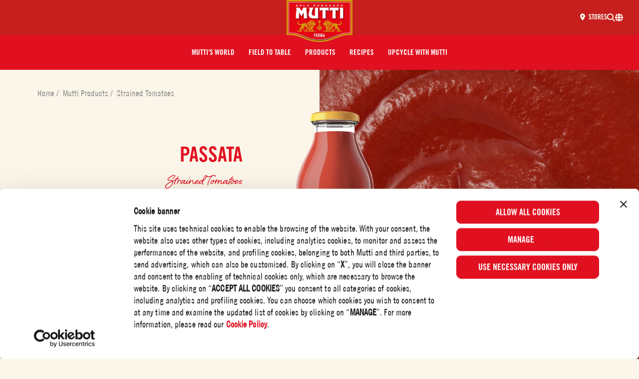

--- FILE ---
content_type: text/html; charset=UTF-8
request_url: https://mutti-parma.com/can-en/product-category/strained-tomatoes/
body_size: 20770
content:
<!doctype html>
<html lang="en-CA">
  <head>
  <meta charset="utf-8">
  <meta http-equiv="x-ua-compatible" content="ie=edge">
  <meta name="viewport" content="width=device-width, initial-scale=1, shrink-to-fit=no">
      <script>
        (function () {
            var translatedPages = {"en_AU":"\/au","fr_CA":"\/can-fr","hr_HR":"\/hr","cs_CZ":"\/cz","da_DK":"\/dk","fi_FI":"\/fi","fr_FR":"\/fr","de_DE":"\/de","it_IT":"\/it","ja_JP":"\/jp","nl_NL":"\/nl","nb_NO":"\/no","pl_PL":"\/pl","ro_RO":"\/ro","sl_SI":"\/si","es_ES":"\/es","sv_SE":"\/se","en_GB":"\/en","en_US":"\/us"};

            var cookie = document.cookie.match('(^|;)\\s*lang_preference\\s*=\\s*([^;]+)') || [];
            cookie = cookie.pop();
            var redirect = '';
            if (cookie === 'da_DK') redirect = '/dk/';
            else if (cookie === 'de_DE') redirect = '/de/';
            else if (cookie === 'en_AU') redirect = '/au/';
            else if (cookie === 'en_CA') redirect = '/can-en/';
            else if (cookie === 'en_US') redirect = '/us/';
            else if (cookie === 'es_ES') redirect = '/es/';
            else if (cookie === 'fi_FI') redirect = '/fi/';
            else if (cookie === 'fr_CA') redirect = '/can-fr/';
            else if (cookie === 'fr_FR') redirect = '/fr/';
            else if (cookie === 'hr_HR') redirect = '/hr/';
            else if (cookie === 'it_IT') redirect = '/it/';
            else if (cookie === 'ja_JP') redirect = '/jp/';
            else if (cookie === 'nl_NL') redirect = '/nl/';
            else if (cookie === 'nb_NO') redirect = '/no/';
            else if (cookie === 'sl_SI') redirect = '/si/';
            else if (cookie === 'sv_SE') redirect = '/es/';
            else if (cookie === 'en_GB') redirect = '/en/';
            else if (cookie === 'pl_PL') redirect = '/pl/';
            else if (cookie === 'cs_CZ') redirect = '/cz/';
            else if (cookie === 'ru_RU') redirect = '/ru/';
            else if (cookie === 'ro_RO') redirect = '/ro/';

            if (redirect && !window.location.pathname.startsWith(redirect)) {
                if (translatedPages && translatedPages[cookie]) {
                    redirect = translatedPages[cookie];
                }
                window.location.pathname = redirect;
            }
        }());
    </script>
    <title>Strained Tomatoes | Mutti</title>
	<style>img:is([sizes="auto" i], [sizes^="auto," i]) { contain-intrinsic-size: 3000px 1500px }</style>
	<script>dataLayer = [{"event":"wSetup","country":"can-en","pageType":"product_category","loggedIn":"false"}];</script>
<!-- Google Tag Manager -->
<script>(function(w,d,s,l,i){w[l]=w[l]||[];w[l].push({'gtm.start':
new Date().getTime(),event:'gtm.js'});var f=d.getElementsByTagName(s)[0],
j=d.createElement(s),dl=l!='dataLayer'?'&l='+l:'';j.async=true;j.src=
'https://www.googletagmanager.com/gtm.js?id='+i+dl;f.parentNode.insertBefore(j,f);
})(window,document,'script','dataLayer','GTM-TGSH69W');</script>
<!-- End Google Tag Manager --><link rel="preload" as="image" fetchpriority="high" href="https://mutti-parma.com/app/themes/mutti/dist/images/logo.webp?id=493e55ebd31573f40be8" /><link rel="preload" as="script" fetchpriority="high" href="https://mutti-parma.com/app/themes/mutti/dist/scripts/app.js?id=974c6c6992b9d82819ae" /><style>@font-face{font-display:fallback;font-family:TradeGothic LT CondEighteen;font-style:normal;font-weight:500;src:url(/app/themes/mutti/dist/fonts/TradeGothicLT-CondEighteen.woff2) format("woff2"),url(/app/themes/mutti/dist/fonts/TradeGothicLT-CondEighteen.woff) format("woff")}@font-face{font-display:fallback;font-family:Trade Gothic LT W04 Bd Cn No-2;font-style:normal;font-weight:700;src:url(/app/themes/mutti/dist/fonts/LT-WebFonts-1013457567_Latin_ex_Ot/Fonts/5730954/17afe088-d29a-4d07-9412-a607ccc8d3b4.woff2),url(/app/themes/mutti/dist/fonts/LT-WebFonts-1013457567_Latin_ex_Ot/Fonts/5730954/2b5b3032-3d28-4b56-987b-725df3efea58.woff)}@font-face{font-display:fallback;font-family:Shelby;font-style:normal;font-weight:400;src:url(/app/themes/mutti/dist/fonts/Shelby.woff2) format("woff2"),url(/app/themes/mutti/dist/fonts/Shelby.woff) format("woff")}@font-face{font-display:fallback;font-family:Kitten;font-style:normal;font-weight:400;src:url(/app/themes/mutti/dist/fonts/zetafonts_-_kitten_swash_monoline-webfont.woff2) format("woff2"),url(/app/themes/mutti/dist/fonts/zetafonts_-_kitten_swash_monoline-webfont.woff) format("woff")}@font-face{font-display:fallback;font-family:Rhode;font-style:normal;font-weight:400;src:url(/app/themes/mutti/dist/fonts/rhode_bold_condensed-webfont.woff2) format("woff2"),url(/app/themes/mutti/dist/fonts/rhode_bold_condensed-webfont.woff) format("woff")}
</style>
<!-- The SEO Framework by Sybre Waaijer -->
<meta name="robots" content="max-snippet:-1,max-image-preview:standard,max-video-preview:-1" />
<link rel="canonical" href="https://mutti-parma.com/can-en/product-category/strained-tomatoes/" />
<meta name="description" content="Strained Tomatoes (Passata) retain the bright red colour of tomatoes and has a velvety composition with an intense yet sweet taste." />
<meta property="og:type" content="article" />
<meta property="og:locale" content="en_GB" />
<meta property="og:site_name" content="Mutti" />
<meta property="og:title" content="Strained Tomatoes | Mutti" />
<meta property="og:description" content="Strained Tomatoes (Passata) retain the bright red colour of tomatoes and has a velvety composition with an intense yet sweet taste." />
<meta property="og:url" content="https://mutti-parma.com/can-en/product-category/strained-tomatoes/" />
<meta property="og:image" content="https://mutti-parma.com/app/uploads/sites/19/2019/12/canadaen-passata.png" />
<meta property="og:image:width" content="404" />
<meta property="og:image:height" content="766" />
<meta property="og:image:alt" content="strained tomatoes paste" />
<meta property="og:image" content="https://mutti-parma.com/app/uploads/sites/19/2019/12/canadaen-passata.png" />
<meta property="article:published_time" content="2019-12-12T11:29:41+00:00" />
<meta property="article:modified_time" content="2023-12-01T14:38:16+00:00" />
<meta name="twitter:card" content="summary_large_image" />
<meta name="twitter:title" content="Strained Tomatoes | Mutti" />
<meta name="twitter:description" content="Strained Tomatoes (Passata) retain the bright red colour of tomatoes and has a velvety composition with an intense yet sweet taste." />
<meta name="twitter:image" content="https://mutti-parma.com/app/uploads/sites/19/2019/12/canadaen-passata.png" />
<meta name="twitter:image:alt" content="strained tomatoes paste" />
<script type="application/ld+json">{"@context":"https://schema.org","@graph":[{"@type":"WebSite","@id":"https://mutti-parma.com/can-en/#/schema/WebSite","url":"https://mutti-parma.com/can-en/","name":"Mutti Canada","inLanguage":"en-CA","potentialAction":{"@type":"SearchAction","target":{"@type":"EntryPoint","urlTemplate":"https://mutti-parma.com/can-en/search/{search_term_string}/"},"query-input":"required name=search_term_string"},"publisher":{"@type":"Organization","@id":"https://mutti-parma.com/can-en/#/schema/Organization","name":"Mutti Canada","url":"https://mutti-parma.com/can-en/"}},{"@type":"WebPage","@id":"https://mutti-parma.com/can-en/product-category/strained-tomatoes/","url":"https://mutti-parma.com/can-en/product-category/strained-tomatoes/","name":"Strained Tomatoes | Mutti","description":"Strained Tomatoes (Passata) retain the bright red colour of tomatoes and has a velvety composition with an intense yet sweet taste.","inLanguage":"en-CA","isPartOf":{"@id":"https://mutti-parma.com/can-en/#/schema/WebSite"},"potentialAction":{"@type":"ReadAction","target":"https://mutti-parma.com/can-en/product-category/strained-tomatoes/"},"datePublished":"2019-12-12T11:29:41+00:00","dateModified":"2023-12-01T14:38:16+00:00","primaryImageOfPage":{"@id":"https://mutti-parma.com/can-en/product-category/strained-tomatoes/#primaryimage"},"image":{"@id":"https://mutti-parma.com/can-en/product-category/strained-tomatoes/#primaryimage"},"thumbnailUrl":"https://mutti-parma.com/can-en/product-category/strained-tomatoes/#primaryimage"},{"@type":"ImageObject","inLanguage":"en_CA","@id":"https://mutti-parma.com/can-en/product-category/strained-tomatoes/#primaryimage","url":"https://mutti-parma.com/app/uploads/sites/19/2019/12/canadaen-passata.png","contentUrl":"https://mutti-parma.com/app/uploads/sites/19/2019/12/canadaen-passata.png","width":404,"height":766},{"@type":"BreadcrumbList","@id":"https://mutti-parma.com/can-en/product-category/strained-tomatoes/#/schema/BreadcrumbList","itemListElement":[{"@type":"ListItem","position":1,"item":{"@id":"https://mutti-parma.com/can-en/","name":"Home"}},{"@type":"ListItem","position":2,"item":{"@id":"https://mutti-parma.com/can-en/products/","name":"Mutti Products"}},{"@type":"ListItem","position":3,"item":{"@id":"https://mutti-parma.com/can-en/product-category/strained-tomatoes/","name":"Strained Tomatoes"}}]}]}</script>
<!-- / The SEO Framework by Sybre Waaijer | 2.94ms meta | 0.07ms boot -->

<link href='https://www.googletagmanager.com' crossorigin rel='preconnect' />
<link rel='stylesheet' id='wp-block-library-css' href='https://mutti-parma.com/can-en/wp-includes/css/dist/block-library/style.min.css?xyz=soCBOkA3qbvCw' type='text/css' media='all' />
<style id='wp-block-library-theme-inline-css' type='text/css'>
.wp-block-audio :where(figcaption){color:#555;font-size:13px;text-align:center}.is-dark-theme .wp-block-audio :where(figcaption){color:#ffffffa6}.wp-block-audio{margin:0 0 1em}.wp-block-code{border:1px solid #ccc;border-radius:4px;font-family:Menlo,Consolas,monaco,monospace;padding:.8em 1em}.wp-block-embed :where(figcaption){color:#555;font-size:13px;text-align:center}.is-dark-theme .wp-block-embed :where(figcaption){color:#ffffffa6}.wp-block-embed{margin:0 0 1em}.blocks-gallery-caption{color:#555;font-size:13px;text-align:center}.is-dark-theme .blocks-gallery-caption{color:#ffffffa6}:root :where(.wp-block-image figcaption){color:#555;font-size:13px;text-align:center}.is-dark-theme :root :where(.wp-block-image figcaption){color:#ffffffa6}.wp-block-image{margin:0 0 1em}.wp-block-pullquote{border-bottom:4px solid;border-top:4px solid;color:currentColor;margin-bottom:1.75em}.wp-block-pullquote cite,.wp-block-pullquote footer,.wp-block-pullquote__citation{color:currentColor;font-size:.8125em;font-style:normal;text-transform:uppercase}.wp-block-quote{border-left:.25em solid;margin:0 0 1.75em;padding-left:1em}.wp-block-quote cite,.wp-block-quote footer{color:currentColor;font-size:.8125em;font-style:normal;position:relative}.wp-block-quote:where(.has-text-align-right){border-left:none;border-right:.25em solid;padding-left:0;padding-right:1em}.wp-block-quote:where(.has-text-align-center){border:none;padding-left:0}.wp-block-quote.is-large,.wp-block-quote.is-style-large,.wp-block-quote:where(.is-style-plain){border:none}.wp-block-search .wp-block-search__label{font-weight:700}.wp-block-search__button{border:1px solid #ccc;padding:.375em .625em}:where(.wp-block-group.has-background){padding:1.25em 2.375em}.wp-block-separator.has-css-opacity{opacity:.4}.wp-block-separator{border:none;border-bottom:2px solid;margin-left:auto;margin-right:auto}.wp-block-separator.has-alpha-channel-opacity{opacity:1}.wp-block-separator:not(.is-style-wide):not(.is-style-dots){width:100px}.wp-block-separator.has-background:not(.is-style-dots){border-bottom:none;height:1px}.wp-block-separator.has-background:not(.is-style-wide):not(.is-style-dots){height:2px}.wp-block-table{margin:0 0 1em}.wp-block-table td,.wp-block-table th{word-break:normal}.wp-block-table :where(figcaption){color:#555;font-size:13px;text-align:center}.is-dark-theme .wp-block-table :where(figcaption){color:#ffffffa6}.wp-block-video :where(figcaption){color:#555;font-size:13px;text-align:center}.is-dark-theme .wp-block-video :where(figcaption){color:#ffffffa6}.wp-block-video{margin:0 0 1em}:root :where(.wp-block-template-part.has-background){margin-bottom:0;margin-top:0;padding:1.25em 2.375em}
</style>
<link rel='stylesheet' id='wp-gutenberg-hidden-blocks/frontend.css-css' href='https://mutti-parma.com/app/plugins/wp-gutenberg-hidden-blocks/dist/frontend.css?id=b66c21a61bbc207e261d' type='text/css' media='all' />
<style id='safe-svg-svg-icon-style-inline-css' type='text/css'>
.safe-svg-cover{text-align:center}.safe-svg-cover .safe-svg-inside{display:inline-block;max-width:100%}.safe-svg-cover svg{fill:currentColor;height:100%;max-height:100%;max-width:100%;width:100%}

</style>
<style id='global-styles-inline-css' type='text/css'>
:root{--wp--preset--aspect-ratio--square: 1;--wp--preset--aspect-ratio--4-3: 4/3;--wp--preset--aspect-ratio--3-4: 3/4;--wp--preset--aspect-ratio--3-2: 3/2;--wp--preset--aspect-ratio--2-3: 2/3;--wp--preset--aspect-ratio--16-9: 16/9;--wp--preset--aspect-ratio--9-16: 9/16;--wp--preset--color--black: var(--color-black);--wp--preset--color--cyan-bluish-gray: #abb8c3;--wp--preset--color--white: var(--color-white);--wp--preset--color--pale-pink: #f78da7;--wp--preset--color--vivid-red: #cf2e2e;--wp--preset--color--luminous-vivid-orange: #ff6900;--wp--preset--color--luminous-vivid-amber: #fcb900;--wp--preset--color--light-green-cyan: #7bdcb5;--wp--preset--color--vivid-green-cyan: #00d084;--wp--preset--color--pale-cyan-blue: #8ed1fc;--wp--preset--color--vivid-cyan-blue: #0693e3;--wp--preset--color--vivid-purple: #9b51e0;--wp--preset--color--primary: var(--color-primary);--wp--preset--color--darkred: var(--color-darkred);--wp--preset--color--secondary: var(--color-secondary);--wp--preset--color--beige: var(--color-beige);--wp--preset--color--orange: var(--color-orange);--wp--preset--color--green: var(--color-green);--wp--preset--color--pitchblack: var(--color-pitchblack);--wp--preset--gradient--vivid-cyan-blue-to-vivid-purple: linear-gradient(135deg,rgba(6,147,227,1) 0%,rgb(155,81,224) 100%);--wp--preset--gradient--light-green-cyan-to-vivid-green-cyan: linear-gradient(135deg,rgb(122,220,180) 0%,rgb(0,208,130) 100%);--wp--preset--gradient--luminous-vivid-amber-to-luminous-vivid-orange: linear-gradient(135deg,rgba(252,185,0,1) 0%,rgba(255,105,0,1) 100%);--wp--preset--gradient--luminous-vivid-orange-to-vivid-red: linear-gradient(135deg,rgba(255,105,0,1) 0%,rgb(207,46,46) 100%);--wp--preset--gradient--very-light-gray-to-cyan-bluish-gray: linear-gradient(135deg,rgb(238,238,238) 0%,rgb(169,184,195) 100%);--wp--preset--gradient--cool-to-warm-spectrum: linear-gradient(135deg,rgb(74,234,220) 0%,rgb(151,120,209) 20%,rgb(207,42,186) 40%,rgb(238,44,130) 60%,rgb(251,105,98) 80%,rgb(254,248,76) 100%);--wp--preset--gradient--blush-light-purple: linear-gradient(135deg,rgb(255,206,236) 0%,rgb(152,150,240) 100%);--wp--preset--gradient--blush-bordeaux: linear-gradient(135deg,rgb(254,205,165) 0%,rgb(254,45,45) 50%,rgb(107,0,62) 100%);--wp--preset--gradient--luminous-dusk: linear-gradient(135deg,rgb(255,203,112) 0%,rgb(199,81,192) 50%,rgb(65,88,208) 100%);--wp--preset--gradient--pale-ocean: linear-gradient(135deg,rgb(255,245,203) 0%,rgb(182,227,212) 50%,rgb(51,167,181) 100%);--wp--preset--gradient--electric-grass: linear-gradient(135deg,rgb(202,248,128) 0%,rgb(113,206,126) 100%);--wp--preset--gradient--midnight: linear-gradient(135deg,rgb(2,3,129) 0%,rgb(40,116,252) 100%);--wp--preset--font-size--small: 13px;--wp--preset--font-size--medium: 20px;--wp--preset--font-size--large: var(--text-size-xl);--wp--preset--font-size--x-large: 42px;--wp--preset--font-size--xs: var(--text-size-xs);--wp--preset--font-size--sm: var(--text-size-sm);--wp--preset--font-size--base: var(--text-size-base);--wp--preset--font-size--xxl: var(--text-size-xxl);--wp--preset--font-size--xl-heading: var(--xl-heading-font-size);--wp--preset--font-size--xxl-heading: var(--xxl-heading-font-size);--wp--preset--font-size--h-1: var(--h1-font-size);--wp--preset--font-size--h-2: var(--h2-font-size);--wp--preset--font-size--h-3: var(--h3-font-size);--wp--preset--font-size--h-4: var(--h4-font-size);--wp--preset--font-size--h-5: var(--h5-font-size);--wp--preset--font-size--h-6: var(--h6-font-size);--wp--preset--font-family--kitten: Kitten;--wp--preset--font-family--rhode: Rhode;--wp--preset--spacing--20: 0.44rem;--wp--preset--spacing--30: 0.67rem;--wp--preset--spacing--40: 1rem;--wp--preset--spacing--50: 1.5rem;--wp--preset--spacing--60: 2.25rem;--wp--preset--spacing--70: 3.38rem;--wp--preset--spacing--80: 5.06rem;--wp--preset--shadow--natural: 6px 6px 9px rgba(0, 0, 0, 0.2);--wp--preset--shadow--deep: 12px 12px 50px rgba(0, 0, 0, 0.4);--wp--preset--shadow--sharp: 6px 6px 0px rgba(0, 0, 0, 0.2);--wp--preset--shadow--outlined: 6px 6px 0px -3px rgba(255, 255, 255, 1), 6px 6px rgba(0, 0, 0, 1);--wp--preset--shadow--crisp: 6px 6px 0px rgba(0, 0, 0, 1);}:root { --wp--style--global--content-size: var(--content-width);--wp--style--global--wide-size: var(--alignwide-width); }:where(body) { margin: 0; }.wp-site-blocks > .alignleft { float: left; margin-right: 2em; }.wp-site-blocks > .alignright { float: right; margin-left: 2em; }.wp-site-blocks > .aligncenter { justify-content: center; margin-left: auto; margin-right: auto; }:where(.is-layout-flex){gap: 0.5em;}:where(.is-layout-grid){gap: 0.5em;}.is-layout-flow > .alignleft{float: left;margin-inline-start: 0;margin-inline-end: 2em;}.is-layout-flow > .alignright{float: right;margin-inline-start: 2em;margin-inline-end: 0;}.is-layout-flow > .aligncenter{margin-left: auto !important;margin-right: auto !important;}.is-layout-constrained > .alignleft{float: left;margin-inline-start: 0;margin-inline-end: 2em;}.is-layout-constrained > .alignright{float: right;margin-inline-start: 2em;margin-inline-end: 0;}.is-layout-constrained > .aligncenter{margin-left: auto !important;margin-right: auto !important;}.is-layout-constrained > :where(:not(.alignleft):not(.alignright):not(.alignfull)){max-width: var(--wp--style--global--content-size);margin-left: auto !important;margin-right: auto !important;}.is-layout-constrained > .alignwide{max-width: var(--wp--style--global--wide-size);}body .is-layout-flex{display: flex;}.is-layout-flex{flex-wrap: wrap;align-items: center;}.is-layout-flex > :is(*, div){margin: 0;}body .is-layout-grid{display: grid;}.is-layout-grid > :is(*, div){margin: 0;}body{padding-top: 0px;padding-right: 0px;padding-bottom: 0px;padding-left: 0px;}a:where(:not(.wp-element-button)){text-decoration: underline;}:root :where(.wp-element-button, .wp-block-button__link){background-color: #32373c;border-width: 0;color: #fff;font-family: inherit;font-size: inherit;line-height: inherit;padding: calc(0.667em + 2px) calc(1.333em + 2px);text-decoration: none;}.has-black-color{color: var(--wp--preset--color--black) !important;}.has-cyan-bluish-gray-color{color: var(--wp--preset--color--cyan-bluish-gray) !important;}.has-white-color{color: var(--wp--preset--color--white) !important;}.has-pale-pink-color{color: var(--wp--preset--color--pale-pink) !important;}.has-vivid-red-color{color: var(--wp--preset--color--vivid-red) !important;}.has-luminous-vivid-orange-color{color: var(--wp--preset--color--luminous-vivid-orange) !important;}.has-luminous-vivid-amber-color{color: var(--wp--preset--color--luminous-vivid-amber) !important;}.has-light-green-cyan-color{color: var(--wp--preset--color--light-green-cyan) !important;}.has-vivid-green-cyan-color{color: var(--wp--preset--color--vivid-green-cyan) !important;}.has-pale-cyan-blue-color{color: var(--wp--preset--color--pale-cyan-blue) !important;}.has-vivid-cyan-blue-color{color: var(--wp--preset--color--vivid-cyan-blue) !important;}.has-vivid-purple-color{color: var(--wp--preset--color--vivid-purple) !important;}.has-primary-color{color: var(--wp--preset--color--primary) !important;}.has-darkred-color{color: var(--wp--preset--color--darkred) !important;}.has-secondary-color{color: var(--wp--preset--color--secondary) !important;}.has-beige-color{color: var(--wp--preset--color--beige) !important;}.has-orange-color{color: var(--wp--preset--color--orange) !important;}.has-green-color{color: var(--wp--preset--color--green) !important;}.has-pitchblack-color{color: var(--wp--preset--color--pitchblack) !important;}.has-black-background-color{background-color: var(--wp--preset--color--black) !important;}.has-cyan-bluish-gray-background-color{background-color: var(--wp--preset--color--cyan-bluish-gray) !important;}.has-white-background-color{background-color: var(--wp--preset--color--white) !important;}.has-pale-pink-background-color{background-color: var(--wp--preset--color--pale-pink) !important;}.has-vivid-red-background-color{background-color: var(--wp--preset--color--vivid-red) !important;}.has-luminous-vivid-orange-background-color{background-color: var(--wp--preset--color--luminous-vivid-orange) !important;}.has-luminous-vivid-amber-background-color{background-color: var(--wp--preset--color--luminous-vivid-amber) !important;}.has-light-green-cyan-background-color{background-color: var(--wp--preset--color--light-green-cyan) !important;}.has-vivid-green-cyan-background-color{background-color: var(--wp--preset--color--vivid-green-cyan) !important;}.has-pale-cyan-blue-background-color{background-color: var(--wp--preset--color--pale-cyan-blue) !important;}.has-vivid-cyan-blue-background-color{background-color: var(--wp--preset--color--vivid-cyan-blue) !important;}.has-vivid-purple-background-color{background-color: var(--wp--preset--color--vivid-purple) !important;}.has-primary-background-color{background-color: var(--wp--preset--color--primary) !important;}.has-darkred-background-color{background-color: var(--wp--preset--color--darkred) !important;}.has-secondary-background-color{background-color: var(--wp--preset--color--secondary) !important;}.has-beige-background-color{background-color: var(--wp--preset--color--beige) !important;}.has-orange-background-color{background-color: var(--wp--preset--color--orange) !important;}.has-green-background-color{background-color: var(--wp--preset--color--green) !important;}.has-pitchblack-background-color{background-color: var(--wp--preset--color--pitchblack) !important;}.has-black-border-color{border-color: var(--wp--preset--color--black) !important;}.has-cyan-bluish-gray-border-color{border-color: var(--wp--preset--color--cyan-bluish-gray) !important;}.has-white-border-color{border-color: var(--wp--preset--color--white) !important;}.has-pale-pink-border-color{border-color: var(--wp--preset--color--pale-pink) !important;}.has-vivid-red-border-color{border-color: var(--wp--preset--color--vivid-red) !important;}.has-luminous-vivid-orange-border-color{border-color: var(--wp--preset--color--luminous-vivid-orange) !important;}.has-luminous-vivid-amber-border-color{border-color: var(--wp--preset--color--luminous-vivid-amber) !important;}.has-light-green-cyan-border-color{border-color: var(--wp--preset--color--light-green-cyan) !important;}.has-vivid-green-cyan-border-color{border-color: var(--wp--preset--color--vivid-green-cyan) !important;}.has-pale-cyan-blue-border-color{border-color: var(--wp--preset--color--pale-cyan-blue) !important;}.has-vivid-cyan-blue-border-color{border-color: var(--wp--preset--color--vivid-cyan-blue) !important;}.has-vivid-purple-border-color{border-color: var(--wp--preset--color--vivid-purple) !important;}.has-primary-border-color{border-color: var(--wp--preset--color--primary) !important;}.has-darkred-border-color{border-color: var(--wp--preset--color--darkred) !important;}.has-secondary-border-color{border-color: var(--wp--preset--color--secondary) !important;}.has-beige-border-color{border-color: var(--wp--preset--color--beige) !important;}.has-orange-border-color{border-color: var(--wp--preset--color--orange) !important;}.has-green-border-color{border-color: var(--wp--preset--color--green) !important;}.has-pitchblack-border-color{border-color: var(--wp--preset--color--pitchblack) !important;}.has-vivid-cyan-blue-to-vivid-purple-gradient-background{background: var(--wp--preset--gradient--vivid-cyan-blue-to-vivid-purple) !important;}.has-light-green-cyan-to-vivid-green-cyan-gradient-background{background: var(--wp--preset--gradient--light-green-cyan-to-vivid-green-cyan) !important;}.has-luminous-vivid-amber-to-luminous-vivid-orange-gradient-background{background: var(--wp--preset--gradient--luminous-vivid-amber-to-luminous-vivid-orange) !important;}.has-luminous-vivid-orange-to-vivid-red-gradient-background{background: var(--wp--preset--gradient--luminous-vivid-orange-to-vivid-red) !important;}.has-very-light-gray-to-cyan-bluish-gray-gradient-background{background: var(--wp--preset--gradient--very-light-gray-to-cyan-bluish-gray) !important;}.has-cool-to-warm-spectrum-gradient-background{background: var(--wp--preset--gradient--cool-to-warm-spectrum) !important;}.has-blush-light-purple-gradient-background{background: var(--wp--preset--gradient--blush-light-purple) !important;}.has-blush-bordeaux-gradient-background{background: var(--wp--preset--gradient--blush-bordeaux) !important;}.has-luminous-dusk-gradient-background{background: var(--wp--preset--gradient--luminous-dusk) !important;}.has-pale-ocean-gradient-background{background: var(--wp--preset--gradient--pale-ocean) !important;}.has-electric-grass-gradient-background{background: var(--wp--preset--gradient--electric-grass) !important;}.has-midnight-gradient-background{background: var(--wp--preset--gradient--midnight) !important;}.has-small-font-size{font-size: var(--wp--preset--font-size--small) !important;}.has-medium-font-size{font-size: var(--wp--preset--font-size--medium) !important;}.has-large-font-size{font-size: var(--wp--preset--font-size--large) !important;}.has-x-large-font-size{font-size: var(--wp--preset--font-size--x-large) !important;}.has-xs-font-size{font-size: var(--wp--preset--font-size--xs) !important;}.has-sm-font-size{font-size: var(--wp--preset--font-size--sm) !important;}.has-base-font-size{font-size: var(--wp--preset--font-size--base) !important;}.has-xxl-font-size{font-size: var(--wp--preset--font-size--xxl) !important;}.has-xl-heading-font-size{font-size: var(--wp--preset--font-size--xl-heading) !important;}.has-xxl-heading-font-size{font-size: var(--wp--preset--font-size--xxl-heading) !important;}.has-h-1-font-size{font-size: var(--wp--preset--font-size--h-1) !important;}.has-h-2-font-size{font-size: var(--wp--preset--font-size--h-2) !important;}.has-h-3-font-size{font-size: var(--wp--preset--font-size--h-3) !important;}.has-h-4-font-size{font-size: var(--wp--preset--font-size--h-4) !important;}.has-h-5-font-size{font-size: var(--wp--preset--font-size--h-5) !important;}.has-h-6-font-size{font-size: var(--wp--preset--font-size--h-6) !important;}.has-kitten-font-family{font-family: var(--wp--preset--font-family--kitten) !important;}.has-rhode-font-family{font-family: var(--wp--preset--font-family--rhode) !important;}
:where(.wp-block-post-template.is-layout-flex){gap: 1.25em;}:where(.wp-block-post-template.is-layout-grid){gap: 1.25em;}
:where(.wp-block-columns.is-layout-flex){gap: 2em;}:where(.wp-block-columns.is-layout-grid){gap: 2em;}
:root :where(.wp-block-pullquote){font-size: 1.5em;line-height: 1.6;}
</style>
<link rel='stylesheet' id='sage/reset.css-css' href='https://mutti-parma.com/app/themes/mutti/dist/styles/reset.css?id=9f1d1791305ed89191c9' type='text/css' media='all' />
<link rel='stylesheet' id='sage/app.css-css' href='https://mutti-parma.com/app/themes/mutti/dist/styles/app.css?id=bcf46f6d7603130f1969' type='text/css' media='all' />
<link rel="https://api.w.org/" href="https://mutti-parma.com/can-en/wp-json/" /><link rel="alternate" title="JSON" type="application/json" href="https://mutti-parma.com/can-en/wp-json/wp/v2/product_category/119" /><link rel="EditURI" type="application/rsd+xml" title="RSD" href="https://mutti-parma.com/can-en/xmlrpc.php?rsd" />
<link rel="alternate" title="oEmbed (JSON)" type="application/json+oembed" href="https://mutti-parma.com/can-en/wp-json/oembed/1.0/embed?url=https%3A%2F%2Fmutti-parma.com%2Fcan-en%2Fproduct-category%2Fstrained-tomatoes%2F" />
<link rel="alternate" title="oEmbed (XML)" type="text/xml+oembed" href="https://mutti-parma.com/can-en/wp-json/oembed/1.0/embed?url=https%3A%2F%2Fmutti-parma.com%2Fcan-en%2Fproduct-category%2Fstrained-tomatoes%2F&#038;format=xml" />
            <script type="text/javascript" id="spai_js" data-cfasync="false" data-spai-excluded="true">
                document.documentElement.className += " spai_has_js";
                (function(w, d){
                    var b = d.getElementsByTagName('head')[0];
                    var s = d.createElement("script");
                    var v = ("IntersectionObserver" in w) ? "" : "-compat";
                    s.async = true; // This includes the script as async.
                    s.src = "https://cdn1.mutti-parma.com/assets/js/bundles/spai-lib-bg" + v
                        + ".1.1.min.js?v=3.11.1";
                    w.spaiDomain = "cdn1.mutti-parma.com";
                    w.spaiData = {
                        version: "3.11.1",
                        key: "spai",
                        customKeys: [],
                        quality: "glossy",
                        convert: "webp",
                        lqip: false,
                                                rootMargin: "500px",
                        crop: true,
                        sizeBreakpoints: {"on":1,"base":50,"rate":10},
                        backgroundsMaxWidth: 1920,
                        resizeStyleBackgrounds: false,
                        nativeLazyLoad: true,
                        safeLazyBackgrounds: false,
                        asyncInitialParsing: true,
                        debug: false,
                        doSelectors: [{"selectors":"img","type":"attr","targetAttr":"src","attrType":"url","lazy":true,"resize":true},{"selectors":"video","type":"attr","targetAttr":"poster","attrType":"url","lazy":true,"resize":true}],
                        exclusions: {"selectors":[],"urls":{"regex:\/\\\/\\\/([^\\\/]*\\.|)gravatar.com\\\/\/":{"lazy":0,"cdn":0,"resize":0,"lqip":0,"crop":-1}}},
                        sizeFromImageSuffix: true,
                        ajax_url: "https://mutti-parma.com/can-en/wp-admin/admin-ajax.php"
                    };
                    b.appendChild(s);
                }(window, document));
            </script>
            <link rel="icon" href="https://cdn1.mutti-parma.com/spai/q_glossy+ret_img+to_webp/mutti-parma.com/app/themes/mutti/dist/images/favicon/favicon-32.png?id=297b6c488ca26f66b588" data-spai-egr="1" sizes="32x32" />
<link rel="icon" href="https://cdn1.mutti-parma.com/spai/q_glossy+ret_img+to_webp/mutti-parma.com/app/themes/mutti/dist/images/favicon/favicon-192.png?id=ee607f6f4ca0e187c5d2" data-spai-egr="1" sizes="192x192" />
<link rel="apple-touch-icon" href="https://cdn1.mutti-parma.com/spai/q_glossy+ret_img+to_webp/mutti-parma.com/app/themes/mutti/dist/images/favicon/favicon-180.png?id=c01e62f230a1cb76f4ec" data-spai-egr="1" />
<link href="https://cdn1.mutti-parma.com" rel="preconnect" crossorigin></head>

  <body class="wp-singular product_category-template-default single single-product_category postid-119 wp-embed-responsive wp-theme-mutti strained-tomatoes has-media-text-hero">
    <div id="fb-root"></div>
    <!-- Google Tag Manager (noscript) -->
<noscript><iframe src="https://www.googletagmanager.com/ns.html?id=GTM-TGSH69W"
height="0" width="0" style="display:none;visibility:hidden"></iframe></noscript>
<!-- End Google Tag Manager (noscript) -->
    
    <div id="app" class="app-container">
      <header class="header">
  <div class="header__top-container" id="top-container">
    <button
      class="header__menu-toggler"
      data-toggler
      aria-controls="primary-navigation"
      aria-expanded="false"
      aria-haspopup="true"
      aria-label="Menu"
    >
      <span
        class="header__menu-toggler-icon"
        aria-hidden="true"
      ></span>
    </button>

        <div class="header__logo">
      <div class="header__logo__inner">
        <a href="https://mutti-parma.com/can-en/" rel="home">
          <img src="https://mutti-parma.com/app/themes/mutti/dist/images/logo.webp?id=493e55ebd31573f40be8" width="132" height="84" loading="eager" data-spai-excluded fetchpriority="high" alt="Mutti Parma" fetchpriority="high" data-spai-crop="false" / data-spai-excluded="true">
        </a>
      </div>
    </div>

    <nav class="header__secondary-navigation">
      <ul>
                  <li tabindex="0" >
  <a
    href="https://mutti-parma.com/can-en/where-to-buy/"
    class="menu-item  "
    
    target=""
    data-gtm-track
    data-gtm-event="GAevent"
    data-gtm-event-id="01"
    data-gtm-category="header"
    data-gtm-action="menu"
    data-gtm-label="stores"
  >
    <span><i class="fa fa-map-marker-alt"></i> Stores</span>
  </a>

  </li>
        
        <li>
          <form action="https://mutti-parma.com/can-en/" method="get" role="search" class="header__search">
            <input
              type="search"
              class="header__search__input"
              name="s"
            >
            <button type="submit" class="header__search__button">
              <i class="fa-solid fa-magnifying-glass" title="Search"></i>
            </button>
          </form>
        </li>

        <li
  class="header__country-selector"
  tabindex="0"
  data-vue-wrapper
  data-gtm-track
  data-gtm-event="GAevent"
  data-gtm-event-id="03"
  data-gtm-category="country"
  data-gtm-action="step1"
  data-gtm-label="click"
>
  <button @click="toggleCountrySelector" title="English (Canada)" class="menu-item">
    <span>
      Change country
    </span>
    <i class="fa-solid fa-globe" title="CAN-EN"></i>
  </button>
</li>
      </ul>
    </nav>

    <button
      data-toggler
      aria-haspopup="true"
      aria-expanded="false"
      aria-controls="mobile-search-form"
      class="header__search-toggler"
      aria-label="Search form"
    >
      <i class="fa-solid fa-magnifying-glass" aria-hidden="true"></i>
      <i class="fa-solid fa-xmark" aria-hidden="true"></i>
    </button>
  </div>
  <div class="header__mobile-search-form" id="mobile-search-form">
    <form action="https://mutti-parma.com/can-en/" method="get" role="search" class="header__search">
      <input
        type="search"
        class="header__search__input"
        placeholder="What are you looking for? Type here!"
        name="s"
      >
      <button type="submit" class="header__search__button">
        <i class="fa-solid fa-magnifying-glass" title="Search"></i>
      </button>
    </form>
  </div>
  <nav class="header__primary-navigation" id="primary-navigation">
    <ul class="header__primary-navigation__menu">
                        <li>
                        <a
              role="button"
              href="https://mutti-parma.com/can-en/about-us/"
              data-toggler
              class="menu-item menu-item--first-level "
              aria-haspopup="true"
              aria-expanded="false"
              aria-controls="submenu-696e2fc27c225"
            >
              <span>Mutti's world</span>
              <i class="fa-solid fa-chevron-right menu-item__chevron"></i>
            </a>

            <div id="submenu-696e2fc27c225" role="region" aria-label="Mutti&#039;s world" class="header__megamenu">
              <div class="header__megamenu__inner has-featured">
                <div class="header__megamenu__mobile-meta">
                  <button
                    class="menu-item menu-item--back-button"
                    data-toggler
                    aria-controls="submenu-696e2fc27c225"
                    aria-expanded="true"
                  >
                    <i class="fa-solid fa-chevron-left menu-item__chevron"></i>
                    <span>Back
                  </button>

                  <div class="menu-heading">Mutti's world</div>
                </div>

                <ul class="header__megamenu__navigation">
                                      <li tabindex="0" >
      <a
      href="https://mutti-parma.com/can-en/about-us/"
      class="menu-item  "
      
      target=""
      data-gtm-track
      data-gtm-event="GAevent"
      data-gtm-event-id="01"
      data-gtm-category="header"
      data-gtm-action="menu"
      data-gtm-label="aboutus"
    >
      <span>About&nbsp;us</span>
    </a>
  </li>
                                      <li tabindex="0" >
      <a
      href="https://mutti-parma.com/can-en/about-us/our-way-of-doing-things/"
      class="menu-item  "
      
      target=""
      data-gtm-track
      data-gtm-event="GAevent"
      data-gtm-event-id="01"
      data-gtm-category="header"
      data-gtm-action="menu"
      data-gtm-label="ourwayof_doingthings"
    >
      <span>Our&nbsp;way&nbsp;of doing&nbsp;things</span>
    </a>
  </li>
                                      <li tabindex="0" >
      <a
      href="https://mutti-parma.com/can-en/about-us/our-way-of-doing-things/#environmental-certifications"
      class="menu-item  "
      
      target=""
      data-gtm-track
      data-gtm-event="GAevent"
      data-gtm-event-id="01"
      data-gtm-category="header"
      data-gtm-action="menu"
      data-gtm-label="environmental_certifications"
    >
      <span>Environmental certifications</span>
    </a>
  </li>
                                      <li tabindex="0" >
      <a
      href="https://mutti-parma.com/can-en/about-us/our-way-of-doing-things/#ethics-and-legality"
      class="menu-item  "
      
      target=""
      data-gtm-track
      data-gtm-event="GAevent"
      data-gtm-event-id="01"
      data-gtm-category="header"
      data-gtm-action="menu"
      data-gtm-label="ethicsand_legality"
    >
      <span>Ethics&nbsp;and Legality</span>
    </a>
  </li>
                                      <li tabindex="0" >
      <a
      href="https://mutti-parma.com/can-en/about-us/our-way-of-doing-things/#responsibility"
      class="menu-item  "
      
      target=""
      data-gtm-track
      data-gtm-event="GAevent"
      data-gtm-event-id="01"
      data-gtm-category="header"
      data-gtm-action="menu"
      data-gtm-label="responsibility"
    >
      <span>Responsibility</span>
    </a>
  </li>
                                      <li tabindex="0" >
      <a
      href="https://mutti-parma.com/can-en/about-us/our-way-of-doing-things/#organization-and-control"
      class="menu-item  "
      
      target=""
      data-gtm-track
      data-gtm-event="GAevent"
      data-gtm-event-id="01"
      data-gtm-category="header"
      data-gtm-action="menu"
      data-gtm-label="organization_andcontrol"
    >
      <span>Organization and&nbsp;control</span>
    </a>
  </li>
                                  </ul>

                <div class="header__megamenu__featured--desktop">
                                      <a
                      href="https://mutti-parma.com/can-en/from-field-to-table/pomodorino-doro-golden-tomato/"
                      target=""
                      class="featured-menu-item"
                    >
                      <img width="500" height="349" src="[data-uri]" data-spai="1" class="featured-menu-item__image wp-image-2876" alt="" data-spai-crop="true" sizes="84px" decoding="async" srcset=" " /><noscript data-spai="1"><img width="500" height="349" src="https://cdn1.mutti-parma.com/spai/q_glossy+ret_img+to_webp/mutti-parma.com/app/uploads/sites/19/2024/05/3-img-1-500x349.jpeg" data-spai-egr="1" class="featured-menu-item__image wp-image-2876" alt="" data-spai-crop="true" sizes="84px" decoding="async"  srcset="https://cdn1.mutti-parma.com/spai/q_glossy+ret_img+to_webp/mutti-parma.com/app/uploads/sites/19/2024/05/3-img-1-500x349.jpeg 500w, https://cdn1.mutti-parma.com/spai/q_glossy+ret_img+to_webp/mutti-parma.com/app/uploads/sites/19/2024/05/3-img-1-200x140.jpeg 200w, https://cdn1.mutti-parma.com/spai/q_glossy+ret_img+to_webp/mutti-parma.com/app/uploads/sites/19/2024/05/3-img-1-768x536.jpeg 768w, https://cdn1.mutti-parma.com/spai/q_glossy+ret_img+to_webp/mutti-parma.com/app/uploads/sites/19/2024/05/3-img-1-150x105.jpeg 150w, https://cdn1.mutti-parma.com/spai/q_glossy+ret_img+to_webp/mutti-parma.com/app/uploads/sites/19/2024/05/3-img-1-600x419.jpeg 600w, https://cdn1.mutti-parma.com/spai/q_glossy+ret_img+to_webp/mutti-parma.com/app/uploads/sites/19/2024/05/3-img-1.jpeg 774w" /></noscript>
                      <span class="featured-menu-item__label">
                        Pomodorino D´oro
                      </span>
                    </a>
                                  </div>
                <div class="header__megamenu__featured--mobile">
                  <ul class="header__secondary-navigation">
  <li
  class="header__country-selector"
  tabindex="0"
  data-vue-wrapper
  data-gtm-track
  data-gtm-event="GAevent"
  data-gtm-event-id="03"
  data-gtm-category="country"
  data-gtm-action="step1"
  data-gtm-label="click"
>
  <button @click="toggleCountrySelector" title="English (Canada)" class="menu-item">
    <span>
      Change country
    </span>
    <i class="fa-solid fa-globe" title="CAN-EN"></i>
  </button>
</li>
      <li tabindex="0" >
  <a
    href="https://mutti-parma.com/can-en/where-to-buy/"
    class="menu-item  "
    
    target=""
    data-gtm-track
    data-gtm-event="GAevent"
    data-gtm-event-id="01"
    data-gtm-category="header"
    data-gtm-action="menu"
    data-gtm-label="stores"
  >
    <span><i class="fa fa-map-marker-alt"></i> Stores</span>
  </a>

  </li>
  </ul>

<div class="header__featured-items">
      <a
      href="https://mutti-parma.com/can-en/from-field-to-table/pomodorino-doro-golden-tomato/"
      target=""
      class="featured-menu-item"
    >
      <img width="500" height="349" src="[data-uri]" data-spai="1" class="featured-menu-item__image wp-image-2876" alt="" data-spai-crop="true" sizes="170px" decoding="async" srcset=" " /><noscript data-spai="1"><img width="500" height="349" src="https://cdn1.mutti-parma.com/spai/q_glossy+ret_img+to_webp/mutti-parma.com/app/uploads/sites/19/2024/05/3-img-1-500x349.jpeg" data-spai-egr="1" class="featured-menu-item__image wp-image-2876" alt="" data-spai-crop="true" sizes="170px" decoding="async"  srcset="https://cdn1.mutti-parma.com/spai/q_glossy+ret_img+to_webp/mutti-parma.com/app/uploads/sites/19/2024/05/3-img-1-500x349.jpeg 500w, https://cdn1.mutti-parma.com/spai/q_glossy+ret_img+to_webp/mutti-parma.com/app/uploads/sites/19/2024/05/3-img-1-200x140.jpeg 200w, https://cdn1.mutti-parma.com/spai/q_glossy+ret_img+to_webp/mutti-parma.com/app/uploads/sites/19/2024/05/3-img-1-768x536.jpeg 768w, https://cdn1.mutti-parma.com/spai/q_glossy+ret_img+to_webp/mutti-parma.com/app/uploads/sites/19/2024/05/3-img-1-150x105.jpeg 150w, https://cdn1.mutti-parma.com/spai/q_glossy+ret_img+to_webp/mutti-parma.com/app/uploads/sites/19/2024/05/3-img-1-600x419.jpeg 600w, https://cdn1.mutti-parma.com/spai/q_glossy+ret_img+to_webp/mutti-parma.com/app/uploads/sites/19/2024/05/3-img-1.jpeg 774w" /></noscript>
      <span class="featured-menu-item__label">
        Pomodorino D´oro
      </span>
    </a>
  </div>

<ul class="header__socials">
      <li>
      <a href="https://www.facebook.com/MuttiPomodoroCanada" target="_blank" title="Facebook">
        <i class="fa-brands fa-facebook-f"></i>
      </a>
    </li>
      <li>
      <a href="https://www.instagram.com/mutti_canada?fbclid=IwAR30LUwItnsfHZC5wD6GIBIDYNshFDKd-7OZu9qqLiuNghPlTCxBuCHrPOQ" target="_blank" title="Instagram">
        <i class="fa-brands fa-instagram"></i>
      </a>
    </li>
      <li>
      <a href="https://www.tiktok.com/@muttipomodoro?is_from_webapp=1&amp;sender_device=pc" target="_blank" title="TikTok">
        <i class="fa-brands fa-tiktok"></i>
      </a>
    </li>
      <li>
      <a href="https://www.youtube.com/watch?v=ogv_euwZyuY&amp;list=PLzsOEL4UBTJkS1bs3VXCfIPjri77yV-za" target="_blank" title="YouTube">
        <i class="fa-brands fa-youtube"></i>
      </a>
    </li>
  </ul>
                </div>
              </div>
            </div>
          </li>
                                <li>
                        <a
              role="button"
              href="https://mutti-parma.com/can-en/from-field-to-table/"
              data-toggler
              class="menu-item menu-item--first-level "
              aria-haspopup="true"
              aria-expanded="false"
              aria-controls="submenu-696e2fc27d226"
            >
              <span>Field to table</span>
              <i class="fa-solid fa-chevron-right menu-item__chevron"></i>
            </a>

            <div id="submenu-696e2fc27d226" role="region" aria-label="Field to table" class="header__megamenu">
              <div class="header__megamenu__inner has-featured">
                <div class="header__megamenu__mobile-meta">
                  <button
                    class="menu-item menu-item--back-button"
                    data-toggler
                    aria-controls="submenu-696e2fc27d226"
                    aria-expanded="true"
                  >
                    <i class="fa-solid fa-chevron-left menu-item__chevron"></i>
                    <span>Back
                  </button>

                  <div class="menu-heading">Field to table</div>
                </div>

                <ul class="header__megamenu__navigation">
                                      <li tabindex="0" >
      <a
      href="https://mutti-parma.com/can-en/from-field-to-table/"
      class="menu-item  "
      
      target=""
      data-gtm-track
      data-gtm-event="GAevent"
      data-gtm-event-id="01"
      data-gtm-category="header"
      data-gtm-action="menu"
      data-gtm-label="ourtomatoes"
    >
      <span>Our&nbsp;Tomatoes</span>
    </a>
  </li>
                                      <li tabindex="0" >
      <a
      href="https://mutti-parma.com/can-en/from-field-to-table/a-tour-at-the-mutti-factory/"
      class="menu-item  "
      
      target=""
      data-gtm-track
      data-gtm-event="GAevent"
      data-gtm-event-id="01"
      data-gtm-category="header"
      data-gtm-action="menu"
      data-gtm-label="atouratthe_muttifactory"
    >
      <span>A&nbsp;tour&nbsp;at&nbsp;the mutti&nbsp;factory</span>
    </a>
  </li>
                                      <li tabindex="0" >
      <a
      href="https://mutti-parma.com/can-en/from-field-to-table/the-farmers/"
      class="menu-item  "
      
      target=""
      data-gtm-track
      data-gtm-event="GAevent"
      data-gtm-event-id="01"
      data-gtm-category="header"
      data-gtm-action="menu"
      data-gtm-label="ourfarmers"
    >
      <span>Our&nbsp;farmers</span>
    </a>
  </li>
                                      <li tabindex="0" >
      <a
      href="https://mutti-parma.com/can-en/from-field-to-table/pomodorino-doro-golden-tomato/"
      class="menu-item  "
      
      target=""
      data-gtm-track
      data-gtm-event="GAevent"
      data-gtm-event-id="01"
      data-gtm-category="header"
      data-gtm-action="menu"
      data-gtm-label="pomodorino_d%c2%b4oro"
    >
      <span>Pomodorino D´oro</span>
    </a>
  </li>
                                  </ul>

                <div class="header__megamenu__featured--desktop">
                                      <a
                      href="https://mutti-parma.com/can-en/from-field-to-table/pomodorino-doro-golden-tomato/"
                      target=""
                      class="featured-menu-item"
                    >
                      <img width="500" height="349" src="[data-uri]" data-spai="1" class="featured-menu-item__image wp-image-2876" alt="" data-spai-crop="true" sizes="84px" decoding="async" srcset=" " /><noscript data-spai="1"><img width="500" height="349" src="https://cdn1.mutti-parma.com/spai/q_glossy+ret_img+to_webp/mutti-parma.com/app/uploads/sites/19/2024/05/3-img-1-500x349.jpeg" data-spai-egr="1" class="featured-menu-item__image wp-image-2876" alt="" data-spai-crop="true" sizes="84px" decoding="async"  srcset="https://cdn1.mutti-parma.com/spai/q_glossy+ret_img+to_webp/mutti-parma.com/app/uploads/sites/19/2024/05/3-img-1-500x349.jpeg 500w, https://cdn1.mutti-parma.com/spai/q_glossy+ret_img+to_webp/mutti-parma.com/app/uploads/sites/19/2024/05/3-img-1-200x140.jpeg 200w, https://cdn1.mutti-parma.com/spai/q_glossy+ret_img+to_webp/mutti-parma.com/app/uploads/sites/19/2024/05/3-img-1-768x536.jpeg 768w, https://cdn1.mutti-parma.com/spai/q_glossy+ret_img+to_webp/mutti-parma.com/app/uploads/sites/19/2024/05/3-img-1-150x105.jpeg 150w, https://cdn1.mutti-parma.com/spai/q_glossy+ret_img+to_webp/mutti-parma.com/app/uploads/sites/19/2024/05/3-img-1-600x419.jpeg 600w, https://cdn1.mutti-parma.com/spai/q_glossy+ret_img+to_webp/mutti-parma.com/app/uploads/sites/19/2024/05/3-img-1.jpeg 774w" /></noscript>
                      <span class="featured-menu-item__label">
                        Pomodorino D´oro
                      </span>
                    </a>
                                  </div>
                <div class="header__megamenu__featured--mobile">
                  <ul class="header__secondary-navigation">
  <li
  class="header__country-selector"
  tabindex="0"
  data-vue-wrapper
  data-gtm-track
  data-gtm-event="GAevent"
  data-gtm-event-id="03"
  data-gtm-category="country"
  data-gtm-action="step1"
  data-gtm-label="click"
>
  <button @click="toggleCountrySelector" title="English (Canada)" class="menu-item">
    <span>
      Change country
    </span>
    <i class="fa-solid fa-globe" title="CAN-EN"></i>
  </button>
</li>
      <li tabindex="0" >
  <a
    href="https://mutti-parma.com/can-en/where-to-buy/"
    class="menu-item  "
    
    target=""
    data-gtm-track
    data-gtm-event="GAevent"
    data-gtm-event-id="01"
    data-gtm-category="header"
    data-gtm-action="menu"
    data-gtm-label="stores"
  >
    <span><i class="fa fa-map-marker-alt"></i> Stores</span>
  </a>

  </li>
  </ul>

<div class="header__featured-items">
      <a
      href="https://mutti-parma.com/can-en/from-field-to-table/pomodorino-doro-golden-tomato/"
      target=""
      class="featured-menu-item"
    >
      <img width="500" height="349" src="[data-uri]" data-spai="1" class="featured-menu-item__image wp-image-2876" alt="" data-spai-crop="true" sizes="170px" decoding="async" srcset=" " /><noscript data-spai="1"><img width="500" height="349" src="https://cdn1.mutti-parma.com/spai/q_glossy+ret_img+to_webp/mutti-parma.com/app/uploads/sites/19/2024/05/3-img-1-500x349.jpeg" data-spai-egr="1" class="featured-menu-item__image wp-image-2876" alt="" data-spai-crop="true" sizes="170px" decoding="async"  srcset="https://cdn1.mutti-parma.com/spai/q_glossy+ret_img+to_webp/mutti-parma.com/app/uploads/sites/19/2024/05/3-img-1-500x349.jpeg 500w, https://cdn1.mutti-parma.com/spai/q_glossy+ret_img+to_webp/mutti-parma.com/app/uploads/sites/19/2024/05/3-img-1-200x140.jpeg 200w, https://cdn1.mutti-parma.com/spai/q_glossy+ret_img+to_webp/mutti-parma.com/app/uploads/sites/19/2024/05/3-img-1-768x536.jpeg 768w, https://cdn1.mutti-parma.com/spai/q_glossy+ret_img+to_webp/mutti-parma.com/app/uploads/sites/19/2024/05/3-img-1-150x105.jpeg 150w, https://cdn1.mutti-parma.com/spai/q_glossy+ret_img+to_webp/mutti-parma.com/app/uploads/sites/19/2024/05/3-img-1-600x419.jpeg 600w, https://cdn1.mutti-parma.com/spai/q_glossy+ret_img+to_webp/mutti-parma.com/app/uploads/sites/19/2024/05/3-img-1.jpeg 774w" /></noscript>
      <span class="featured-menu-item__label">
        Pomodorino D´oro
      </span>
    </a>
  </div>

<ul class="header__socials">
      <li>
      <a href="https://www.facebook.com/MuttiPomodoroCanada" target="_blank" title="Facebook">
        <i class="fa-brands fa-facebook-f"></i>
      </a>
    </li>
      <li>
      <a href="https://www.instagram.com/mutti_canada?fbclid=IwAR30LUwItnsfHZC5wD6GIBIDYNshFDKd-7OZu9qqLiuNghPlTCxBuCHrPOQ" target="_blank" title="Instagram">
        <i class="fa-brands fa-instagram"></i>
      </a>
    </li>
      <li>
      <a href="https://www.tiktok.com/@muttipomodoro?is_from_webapp=1&amp;sender_device=pc" target="_blank" title="TikTok">
        <i class="fa-brands fa-tiktok"></i>
      </a>
    </li>
      <li>
      <a href="https://www.youtube.com/watch?v=ogv_euwZyuY&amp;list=PLzsOEL4UBTJkS1bs3VXCfIPjri77yV-za" target="_blank" title="YouTube">
        <i class="fa-brands fa-youtube"></i>
      </a>
    </li>
  </ul>
                </div>
              </div>
            </div>
          </li>
                                <li>
                        <a
              role="button"
              href="https://mutti-parma.com/can-en/products/"
              data-toggler
              class="menu-item menu-item--first-level is-active"
              aria-haspopup="true"
              aria-expanded="false"
              aria-controls="submenu-696e2fc27d8e8"
            >
              <span>Products</span>
              <i class="fa-solid fa-chevron-right menu-item__chevron"></i>
            </a>

            <div id="submenu-696e2fc27d8e8" role="region" aria-label="Products" class="header__megamenu">
              <div class="header__megamenu__inner has-featured">
                <div class="header__megamenu__mobile-meta">
                  <button
                    class="menu-item menu-item--back-button"
                    data-toggler
                    aria-controls="submenu-696e2fc27d8e8"
                    aria-expanded="true"
                  >
                    <i class="fa-solid fa-chevron-left menu-item__chevron"></i>
                    <span>Back
                  </button>

                  <div class="menu-heading">Products</div>
                </div>

                <ul class="header__megamenu__navigation">
                                      <li tabindex="0"  class="is-hidden-on-desktop" >
      <a
      href="https://mutti-parma.com/can-en/products/"
      class="menu-item  is-active"
      
      target=""
      data-gtm-track
      data-gtm-event="GAevent"
      data-gtm-event-id="01"
      data-gtm-category="header"
      data-gtm-action="menu"
      data-gtm-label="allproducts"
    >
      <span>All&nbsp;Products</span>
    </a>
  </li>
                                      <li tabindex="0" >
      <a
      href="https://mutti-parma.com/can-en/product-category/finely-chopped-tomatoes/"
      class="menu-item  "
      
      target=""
      data-gtm-track
      data-gtm-event="GAevent"
      data-gtm-event-id="01"
      data-gtm-category="header"
      data-gtm-action="menu"
      data-gtm-label="finelychopped_tomatoes"
    >
      <span>Finely&nbsp;Chopped Tomatoes</span>
    </a>
  </li>
                                      <li tabindex="0" >
      <a
      href="https://mutti-parma.com/can-en/product-category/strained-tomatoes/"
      class="menu-item  "
      
      target=""
      data-gtm-track
      data-gtm-event="GAevent"
      data-gtm-event-id="01"
      data-gtm-category="header"
      data-gtm-action="menu"
      data-gtm-label="strained_tomatoes"
    >
      <span>Strained Tomatoes</span>
    </a>
  </li>
                                      <li tabindex="0" >
      <a
      href="https://mutti-parma.com/can-en/product-category/tomato-paste/"
      class="menu-item  "
      
      target=""
      data-gtm-track
      data-gtm-event="GAevent"
      data-gtm-event-id="01"
      data-gtm-category="header"
      data-gtm-action="menu"
      data-gtm-label="tomatopaste"
    >
      <span>Tomato&nbsp;Paste</span>
    </a>
  </li>
                                      <li tabindex="0" >
      <a
      href="https://mutti-parma.com/can-en/product-category/whole-peeled-tomatoes/"
      class="menu-item  "
      
      target=""
      data-gtm-track
      data-gtm-event="GAevent"
      data-gtm-event-id="01"
      data-gtm-category="header"
      data-gtm-action="menu"
      data-gtm-label="peeled_tomatoes"
    >
      <span>Peeled Tomatoes</span>
    </a>
  </li>
                                      <li tabindex="0" >
      <a
      href="https://mutti-parma.com/can-en/product-category/specialities/"
      class="menu-item  "
      
      target=""
      data-gtm-track
      data-gtm-event="GAevent"
      data-gtm-event-id="01"
      data-gtm-category="header"
      data-gtm-action="menu"
      data-gtm-label="specialities"
    >
      <span>Specialities</span>
    </a>
  </li>
                                      <li tabindex="0" >
      <a
      href="https://mutti-parma.com/can-en/product-category/pizza-sauce/"
      class="menu-item  "
      
      target=""
      data-gtm-track
      data-gtm-event="GAevent"
      data-gtm-event-id="01"
      data-gtm-category="header"
      data-gtm-action="menu"
      data-gtm-label="pizzasauce"
    >
      <span>Pizza&nbsp;sauce</span>
    </a>
  </li>
                                      <li tabindex="0" >
      <a
      href="https://mutti-parma.com/can-en/product-category/pasta-sauce-2/"
      class="menu-item  "
      
      target=""
      data-gtm-track
      data-gtm-event="GAevent"
      data-gtm-event-id="01"
      data-gtm-category="header"
      data-gtm-action="menu"
      data-gtm-label="pastasauce"
    >
      <span>Pasta&nbsp;sauce</span>
    </a>
  </li>
                                      <li tabindex="0" >
      <a
      href="https://mutti-parma.com/can-en/product-category/organic-tomatoes/"
      class="menu-item  "
      
      target=""
      data-gtm-track
      data-gtm-event="GAevent"
      data-gtm-event-id="01"
      data-gtm-category="header"
      data-gtm-action="menu"
      data-gtm-label="organic_tomatoes"
    >
      <span>Organic Tomatoes</span>
    </a>
  </li>
                                  </ul>

                <div class="header__megamenu__featured--desktop">
                                      <a
                      href="https://mutti-parma.com/can-en/from-field-to-table/pomodorino-doro-golden-tomato/"
                      target=""
                      class="featured-menu-item"
                    >
                      <img width="500" height="349" src="[data-uri]" data-spai="1" class="featured-menu-item__image wp-image-2876" alt="" data-spai-crop="true" sizes="84px" decoding="async" srcset=" " /><noscript data-spai="1"><img width="500" height="349" src="https://cdn1.mutti-parma.com/spai/q_glossy+ret_img+to_webp/mutti-parma.com/app/uploads/sites/19/2024/05/3-img-1-500x349.jpeg" data-spai-egr="1" class="featured-menu-item__image wp-image-2876" alt="" data-spai-crop="true" sizes="84px" decoding="async"  srcset="https://cdn1.mutti-parma.com/spai/q_glossy+ret_img+to_webp/mutti-parma.com/app/uploads/sites/19/2024/05/3-img-1-500x349.jpeg 500w, https://cdn1.mutti-parma.com/spai/q_glossy+ret_img+to_webp/mutti-parma.com/app/uploads/sites/19/2024/05/3-img-1-200x140.jpeg 200w, https://cdn1.mutti-parma.com/spai/q_glossy+ret_img+to_webp/mutti-parma.com/app/uploads/sites/19/2024/05/3-img-1-768x536.jpeg 768w, https://cdn1.mutti-parma.com/spai/q_glossy+ret_img+to_webp/mutti-parma.com/app/uploads/sites/19/2024/05/3-img-1-150x105.jpeg 150w, https://cdn1.mutti-parma.com/spai/q_glossy+ret_img+to_webp/mutti-parma.com/app/uploads/sites/19/2024/05/3-img-1-600x419.jpeg 600w, https://cdn1.mutti-parma.com/spai/q_glossy+ret_img+to_webp/mutti-parma.com/app/uploads/sites/19/2024/05/3-img-1.jpeg 774w" /></noscript>
                      <span class="featured-menu-item__label">
                        Pomodorino D´oro
                      </span>
                    </a>
                                  </div>
                <div class="header__megamenu__featured--mobile">
                  <ul class="header__secondary-navigation">
  <li
  class="header__country-selector"
  tabindex="0"
  data-vue-wrapper
  data-gtm-track
  data-gtm-event="GAevent"
  data-gtm-event-id="03"
  data-gtm-category="country"
  data-gtm-action="step1"
  data-gtm-label="click"
>
  <button @click="toggleCountrySelector" title="English (Canada)" class="menu-item">
    <span>
      Change country
    </span>
    <i class="fa-solid fa-globe" title="CAN-EN"></i>
  </button>
</li>
      <li tabindex="0" >
  <a
    href="https://mutti-parma.com/can-en/where-to-buy/"
    class="menu-item  "
    
    target=""
    data-gtm-track
    data-gtm-event="GAevent"
    data-gtm-event-id="01"
    data-gtm-category="header"
    data-gtm-action="menu"
    data-gtm-label="stores"
  >
    <span><i class="fa fa-map-marker-alt"></i> Stores</span>
  </a>

  </li>
  </ul>

<div class="header__featured-items">
      <a
      href="https://mutti-parma.com/can-en/from-field-to-table/pomodorino-doro-golden-tomato/"
      target=""
      class="featured-menu-item"
    >
      <img width="500" height="349" src="[data-uri]" data-spai="1" class="featured-menu-item__image wp-image-2876" alt="" data-spai-crop="true" sizes="170px" decoding="async" srcset=" " /><noscript data-spai="1"><img width="500" height="349" src="https://cdn1.mutti-parma.com/spai/q_glossy+ret_img+to_webp/mutti-parma.com/app/uploads/sites/19/2024/05/3-img-1-500x349.jpeg" data-spai-egr="1" class="featured-menu-item__image wp-image-2876" alt="" data-spai-crop="true" sizes="170px" decoding="async"  srcset="https://cdn1.mutti-parma.com/spai/q_glossy+ret_img+to_webp/mutti-parma.com/app/uploads/sites/19/2024/05/3-img-1-500x349.jpeg 500w, https://cdn1.mutti-parma.com/spai/q_glossy+ret_img+to_webp/mutti-parma.com/app/uploads/sites/19/2024/05/3-img-1-200x140.jpeg 200w, https://cdn1.mutti-parma.com/spai/q_glossy+ret_img+to_webp/mutti-parma.com/app/uploads/sites/19/2024/05/3-img-1-768x536.jpeg 768w, https://cdn1.mutti-parma.com/spai/q_glossy+ret_img+to_webp/mutti-parma.com/app/uploads/sites/19/2024/05/3-img-1-150x105.jpeg 150w, https://cdn1.mutti-parma.com/spai/q_glossy+ret_img+to_webp/mutti-parma.com/app/uploads/sites/19/2024/05/3-img-1-600x419.jpeg 600w, https://cdn1.mutti-parma.com/spai/q_glossy+ret_img+to_webp/mutti-parma.com/app/uploads/sites/19/2024/05/3-img-1.jpeg 774w" /></noscript>
      <span class="featured-menu-item__label">
        Pomodorino D´oro
      </span>
    </a>
  </div>

<ul class="header__socials">
      <li>
      <a href="https://www.facebook.com/MuttiPomodoroCanada" target="_blank" title="Facebook">
        <i class="fa-brands fa-facebook-f"></i>
      </a>
    </li>
      <li>
      <a href="https://www.instagram.com/mutti_canada?fbclid=IwAR30LUwItnsfHZC5wD6GIBIDYNshFDKd-7OZu9qqLiuNghPlTCxBuCHrPOQ" target="_blank" title="Instagram">
        <i class="fa-brands fa-instagram"></i>
      </a>
    </li>
      <li>
      <a href="https://www.tiktok.com/@muttipomodoro?is_from_webapp=1&amp;sender_device=pc" target="_blank" title="TikTok">
        <i class="fa-brands fa-tiktok"></i>
      </a>
    </li>
      <li>
      <a href="https://www.youtube.com/watch?v=ogv_euwZyuY&amp;list=PLzsOEL4UBTJkS1bs3VXCfIPjri77yV-za" target="_blank" title="YouTube">
        <i class="fa-brands fa-youtube"></i>
      </a>
    </li>
  </ul>
                </div>
              </div>
            </div>
          </li>
                                <li>
                        <a
              role="button"
              href="https://mutti-parma.com/can-en/recipes/"
              data-toggler
              class="menu-item menu-item--first-level "
              aria-haspopup="true"
              aria-expanded="false"
              aria-controls="submenu-696e2fc27df52"
            >
              <span>Recipes</span>
              <i class="fa-solid fa-chevron-right menu-item__chevron"></i>
            </a>

            <div id="submenu-696e2fc27df52" role="region" aria-label="Recipes" class="header__megamenu">
              <div class="header__megamenu__inner has-featured">
                <div class="header__megamenu__mobile-meta">
                  <button
                    class="menu-item menu-item--back-button"
                    data-toggler
                    aria-controls="submenu-696e2fc27df52"
                    aria-expanded="true"
                  >
                    <i class="fa-solid fa-chevron-left menu-item__chevron"></i>
                    <span>Back
                  </button>

                  <div class="menu-heading">Recipes</div>
                </div>

                <ul class="header__megamenu__navigation">
                                      <li tabindex="0"  class="is-hidden-on-desktop" >
      <a
      href="https://mutti-parma.com/can-en/recipes/"
      class="menu-item  "
      
      target=""
      data-gtm-track
      data-gtm-event="GAevent"
      data-gtm-event-id="01"
      data-gtm-category="header"
      data-gtm-action="menu"
      data-gtm-label="allrecipes"
    >
      <span>All&nbsp;Recipes</span>
    </a>
  </li>
                                      <li tabindex="0" >
          <button
      class="menu-item"
      data-toggler
      aria-haspopup="true"
      aria-expanded="false"
      aria-controls="submenu-696e2fc27dff5"
    >
      <span>
        Used&nbsp;product
      </span>
      <i class="fa-solid fa-chevron-right menu-item__chevron"></i>
    </button>

    <ul id="submenu-696e2fc27dff5" role="region" aria-label="Used&amp;nbsp;product" class="is-submenu">

              <li tabindex="0" >
  <a
    href="https://mutti-parma.com/can-en/recipes/?fwp_used_product=80"
    class="menu-item  "
    
    target=""
    data-gtm-track
    data-gtm-event="GAevent"
    data-gtm-event-id="01"
    data-gtm-category="header"
    data-gtm-action="menu"
    data-gtm-label="polpa"
  >
    <span>Polpa</span>
  </a>

  </li>
              <li tabindex="0" >
  <a
    href="https://mutti-parma.com/can-en/recipes/?fwp_used_product=95"
    class="menu-item  "
    
    target=""
    data-gtm-track
    data-gtm-event="GAevent"
    data-gtm-event-id="01"
    data-gtm-category="header"
    data-gtm-action="menu"
    data-gtm-label="passata"
  >
    <span>Passata</span>
  </a>

  </li>
              <li tabindex="0" >
  <a
    href="https://mutti-parma.com/can-en/recipes/?fwp_used_product=108"
    class="menu-item  "
    
    target=""
    data-gtm-track
    data-gtm-event="GAevent"
    data-gtm-event-id="01"
    data-gtm-category="header"
    data-gtm-action="menu"
    data-gtm-label="doppio_concentrato"
  >
    <span>Doppio Concentrato</span>
  </a>

  </li>
              <li tabindex="0" >
  <a
    href="https://mutti-parma.com/can-en/recipes/?fwp_used_product=104"
    class="menu-item  "
    
    target=""
    data-gtm-track
    data-gtm-event="GAevent"
    data-gtm-event-id="01"
    data-gtm-category="header"
    data-gtm-action="menu"
    data-gtm-label="pelati"
  >
    <span>Pelati</span>
  </a>

  </li>
              <li tabindex="0" >
  <a
    href="https://mutti-parma.com/can-en/recipes/?fwp_used_product=287"
    class="menu-item  "
    
    target=""
    data-gtm-track
    data-gtm-event="GAevent"
    data-gtm-event-id="01"
    data-gtm-category="header"
    data-gtm-action="menu"
    data-gtm-label="category_diet_gluten_free"
  >
    <span>category-diet-gluten-free</span>
  </a>

  </li>
              <li tabindex="0" >
  <a
    href="https://mutti-parma.com/can-en/recipes/?fwp_used_product=1310"
    class="menu-item  "
    
    target=""
    data-gtm-track
    data-gtm-event="GAevent"
    data-gtm-event-id="01"
    data-gtm-category="header"
    data-gtm-action="menu"
    data-gtm-label="basil_pasta_sauce"
  >
    <span>Basil Pasta Sauce</span>
  </a>

  </li>
              <li tabindex="0" >
  <a
    href="https://mutti-parma.com/can-en/recipes/?fwp_used_product=1346"
    class="menu-item  "
    
    target=""
    data-gtm-track
    data-gtm-event="GAevent"
    data-gtm-event-id="01"
    data-gtm-category="header"
    data-gtm-action="menu"
    data-gtm-label="pizza_sauce_classic"
  >
    <span>Pizza Sauce Classic&nbsp;</span>
  </a>

  </li>
              <li tabindex="0" >
  <a
    href="https://mutti-parma.com/can-en/recipes/?fwp_used_product=282"
    class="menu-item  "
    
    target=""
    data-gtm-track
    data-gtm-event="GAevent"
    data-gtm-event-id="01"
    data-gtm-category="header"
    data-gtm-action="menu"
    data-gtm-label="triplo_concentrato"
  >
    <span>Triplo Concentrato</span>
  </a>

  </li>
              <li tabindex="0" >
  <a
    href="https://mutti-parma.com/can-en/recipes/?fwp_used_product=1278"
    class="menu-item  "
    
    target=""
    data-gtm-track
    data-gtm-event="GAevent"
    data-gtm-event-id="01"
    data-gtm-category="header"
    data-gtm-action="menu"
    data-gtm-label="marinara_sauce"
  >
    <span>Marinara Sauce</span>
  </a>

  </li>
              <li tabindex="0" >
  <a
    href="https://mutti-parma.com/can-en/recipes/?fwp_used_product=1294"
    class="menu-item  "
    
    target=""
    data-gtm-track
    data-gtm-event="GAevent"
    data-gtm-event-id="01"
    data-gtm-category="header"
    data-gtm-action="menu"
    data-gtm-label="parmigiano_reggiano_pasta_sauce"
  >
    <span>Parmigiano Reggiano Pasta Sauce</span>
  </a>

  </li>
              <li tabindex="0" >
  <a
    href="https://mutti-parma.com/can-en/recipes/?fwp_used_product=600"
    class="menu-item  "
    
    target=""
    data-gtm-track
    data-gtm-event="GAevent"
    data-gtm-event-id="01"
    data-gtm-category="header"
    data-gtm-action="menu"
    data-gtm-label="pizza_sauce"
  >
    <span>Pizza Sauce</span>
  </a>

  </li>
              <li tabindex="0" >
  <a
    href="https://mutti-parma.com/can-en/recipes/?fwp_used_product=1367"
    class="menu-item  "
    
    target=""
    data-gtm-track
    data-gtm-event="GAevent"
    data-gtm-event-id="01"
    data-gtm-category="header"
    data-gtm-action="menu"
    data-gtm-label="pizza_sauce_aromatica"
  >
    <span>Pizza Sauce Aromatica</span>
  </a>

  </li>
          </ul>
  </li>
                                      <li tabindex="0" >
          <button
      class="menu-item"
      data-toggler
      aria-haspopup="true"
      aria-expanded="false"
      aria-controls="submenu-696e2fc27e155"
    >
      <span>
        Course
      </span>
      <i class="fa-solid fa-chevron-right menu-item__chevron"></i>
    </button>

    <ul id="submenu-696e2fc27e155" role="region" aria-label="Course" class="is-submenu">

              <li tabindex="0" >
  <a
    href="https://mutti-parma.com/can-en/recipes/?fwp_course=main-dish"
    class="menu-item  "
    
    target=""
    data-gtm-track
    data-gtm-event="GAevent"
    data-gtm-event-id="01"
    data-gtm-category="header"
    data-gtm-action="menu"
    data-gtm-label="main_dish"
  >
    <span>Main Dish</span>
  </a>

  </li>
              <li tabindex="0" >
  <a
    href="https://mutti-parma.com/can-en/recipes/?fwp_course=appetizers"
    class="menu-item  "
    
    target=""
    data-gtm-track
    data-gtm-event="GAevent"
    data-gtm-event-id="01"
    data-gtm-category="header"
    data-gtm-action="menu"
    data-gtm-label="appetizers"
  >
    <span>Appetizers</span>
  </a>

  </li>
              <li tabindex="0" >
  <a
    href="https://mutti-parma.com/can-en/recipes/?fwp_course=vegetarian"
    class="menu-item  "
    
    target=""
    data-gtm-track
    data-gtm-event="GAevent"
    data-gtm-event-id="01"
    data-gtm-category="header"
    data-gtm-action="menu"
    data-gtm-label="vegetarian"
  >
    <span>Vegetarian</span>
  </a>

  </li>
              <li tabindex="0" >
  <a
    href="https://mutti-parma.com/can-en/recipes/?fwp_course=vegan"
    class="menu-item  "
    
    target=""
    data-gtm-track
    data-gtm-event="GAevent"
    data-gtm-event-id="01"
    data-gtm-category="header"
    data-gtm-action="menu"
    data-gtm-label="vegan"
  >
    <span>Vegan</span>
  </a>

  </li>
              <li tabindex="0" >
  <a
    href="https://mutti-parma.com/can-en/recipes/?fwp_course=pasta-or-rice-dishes"
    class="menu-item  "
    
    target=""
    data-gtm-track
    data-gtm-event="GAevent"
    data-gtm-event-id="01"
    data-gtm-category="header"
    data-gtm-action="menu"
    data-gtm-label="pasta_or_rice_dishes"
  >
    <span>Pasta or rice dishes</span>
  </a>

  </li>
              <li tabindex="0" >
  <a
    href="https://mutti-parma.com/can-en/recipes/?fwp_course=meat-or-fish-dishes"
    class="menu-item  "
    
    target=""
    data-gtm-track
    data-gtm-event="GAevent"
    data-gtm-event-id="01"
    data-gtm-category="header"
    data-gtm-action="menu"
    data-gtm-label="meat_or_fish_dishes"
  >
    <span>Meat or fish dishes</span>
  </a>

  </li>
              <li tabindex="0" >
  <a
    href="https://mutti-parma.com/can-en/recipes/?fwp_course=starters"
    class="menu-item  "
    
    target=""
    data-gtm-track
    data-gtm-event="GAevent"
    data-gtm-event-id="01"
    data-gtm-category="header"
    data-gtm-action="menu"
    data-gtm-label="starters"
  >
    <span>Starters</span>
  </a>

  </li>
              <li tabindex="0" >
  <a
    href="https://mutti-parma.com/can-en/recipes/?fwp_course=breakfast-brunch"
    class="menu-item  "
    
    target=""
    data-gtm-track
    data-gtm-event="GAevent"
    data-gtm-event-id="01"
    data-gtm-category="header"
    data-gtm-action="menu"
    data-gtm-label="breakfast_brunch"
  >
    <span>Breakfast &amp; Brunch</span>
  </a>

  </li>
              <li tabindex="0" >
  <a
    href="https://mutti-parma.com/can-en/recipes/?fwp_course=gluten-free"
    class="menu-item  "
    
    target=""
    data-gtm-track
    data-gtm-event="GAevent"
    data-gtm-event-id="01"
    data-gtm-category="header"
    data-gtm-action="menu"
    data-gtm-label="gluten_free"
  >
    <span>Gluten-free</span>
  </a>

  </li>
              <li tabindex="0" >
  <a
    href="https://mutti-parma.com/can-en/recipes/?fwp_course=with-friends"
    class="menu-item  "
    
    target=""
    data-gtm-track
    data-gtm-event="GAevent"
    data-gtm-event-id="01"
    data-gtm-category="header"
    data-gtm-action="menu"
    data-gtm-label="with_friends"
  >
    <span>with friends</span>
  </a>

  </li>
          </ul>
  </li>
                                      <li tabindex="0" >
          <button
      class="menu-item"
      data-toggler
      aria-haspopup="true"
      aria-expanded="false"
      aria-controls="submenu-696e2fc27e2fe"
    >
      <span>
        Cuisine
      </span>
      <i class="fa-solid fa-chevron-right menu-item__chevron"></i>
    </button>

    <ul id="submenu-696e2fc27e2fe" role="region" aria-label="Cuisine" class="is-submenu">

              <li tabindex="0" >
  <a
    href="https://mutti-parma.com/can-en/recipes/?fwp_cuisine=italian-food"
    class="menu-item  "
    
    target=""
    data-gtm-track
    data-gtm-event="GAevent"
    data-gtm-event-id="01"
    data-gtm-category="header"
    data-gtm-action="menu"
    data-gtm-label="italian_food"
  >
    <span>Italian food</span>
  </a>

  </li>
              <li tabindex="0" >
  <a
    href="https://mutti-parma.com/can-en/recipes/?fwp_cuisine=vegetarian"
    class="menu-item  "
    
    target=""
    data-gtm-track
    data-gtm-event="GAevent"
    data-gtm-event-id="01"
    data-gtm-category="header"
    data-gtm-action="menu"
    data-gtm-label="vegetarian"
  >
    <span>Vegetarian</span>
  </a>

  </li>
              <li tabindex="0" >
  <a
    href="https://mutti-parma.com/can-en/recipes/?fwp_cuisine=multicultural-dishes"
    class="menu-item  "
    
    target=""
    data-gtm-track
    data-gtm-event="GAevent"
    data-gtm-event-id="01"
    data-gtm-category="header"
    data-gtm-action="menu"
    data-gtm-label="multicultural_dishes"
  >
    <span>Multicultural dishes</span>
  </a>

  </li>
              <li tabindex="0" >
  <a
    href="https://mutti-parma.com/can-en/recipes/?fwp_cuisine=vegan"
    class="menu-item  "
    
    target=""
    data-gtm-track
    data-gtm-event="GAevent"
    data-gtm-event-id="01"
    data-gtm-category="header"
    data-gtm-action="menu"
    data-gtm-label="vegan"
  >
    <span>Vegan</span>
  </a>

  </li>
              <li tabindex="0" >
  <a
    href="https://mutti-parma.com/can-en/recipes/?fwp_cuisine=cousines"
    class="menu-item  "
    
    target=""
    data-gtm-track
    data-gtm-event="GAevent"
    data-gtm-event-id="01"
    data-gtm-category="header"
    data-gtm-action="menu"
    data-gtm-label="cousines"
  >
    <span>Cousines</span>
  </a>

  </li>
              <li tabindex="0" >
  <a
    href="https://mutti-parma.com/can-en/recipes/?fwp_cuisine=french-food"
    class="menu-item  "
    
    target=""
    data-gtm-track
    data-gtm-event="GAevent"
    data-gtm-event-id="01"
    data-gtm-category="header"
    data-gtm-action="menu"
    data-gtm-label="french_food"
  >
    <span>French food</span>
  </a>

  </li>
              <li tabindex="0" >
  <a
    href="https://mutti-parma.com/can-en/recipes/?fwp_cuisine=indian-food"
    class="menu-item  "
    
    target=""
    data-gtm-track
    data-gtm-event="GAevent"
    data-gtm-event-id="01"
    data-gtm-category="header"
    data-gtm-action="menu"
    data-gtm-label="indian_food"
  >
    <span>Indian food</span>
  </a>

  </li>
              <li tabindex="0" >
  <a
    href="https://mutti-parma.com/can-en/recipes/?fwp_cuisine=leftover-recipes"
    class="menu-item  "
    
    target=""
    data-gtm-track
    data-gtm-event="GAevent"
    data-gtm-event-id="01"
    data-gtm-category="header"
    data-gtm-action="menu"
    data-gtm-label="leftover_recipes"
  >
    <span>Leftover recipes</span>
  </a>

  </li>
              <li tabindex="0" >
  <a
    href="https://mutti-parma.com/can-en/recipes/?fwp_cuisine=pizza-recipes"
    class="menu-item  "
    
    target=""
    data-gtm-track
    data-gtm-event="GAevent"
    data-gtm-event-id="01"
    data-gtm-category="header"
    data-gtm-action="menu"
    data-gtm-label="pizza_recipes"
  >
    <span>pizza recipes</span>
  </a>

  </li>
              <li tabindex="0" >
  <a
    href="https://mutti-parma.com/can-en/recipes/?fwp_cuisine=spanish-food"
    class="menu-item  "
    
    target=""
    data-gtm-track
    data-gtm-event="GAevent"
    data-gtm-event-id="01"
    data-gtm-category="header"
    data-gtm-action="menu"
    data-gtm-label="spanish_food"
  >
    <span>Spanish food</span>
  </a>

  </li>
          </ul>
  </li>
                                      <li tabindex="0" >
          <button
      class="menu-item"
      data-toggler
      aria-haspopup="true"
      aria-expanded="false"
      aria-controls="submenu-696e2fc27e463"
    >
      <span>
        Difficulty
      </span>
      <i class="fa-solid fa-chevron-right menu-item__chevron"></i>
    </button>

    <ul id="submenu-696e2fc27e463" role="region" aria-label="Difficulty" class="is-submenu">

              <li tabindex="0" >
  <a
    href="https://mutti-parma.com/can-en/recipes/?fwp_difficulty=easy"
    class="menu-item  "
    
    target=""
    data-gtm-track
    data-gtm-event="GAevent"
    data-gtm-event-id="01"
    data-gtm-category="header"
    data-gtm-action="menu"
    data-gtm-label="easy"
  >
    <span>Easy</span>
  </a>

  </li>
              <li tabindex="0" >
  <a
    href="https://mutti-parma.com/can-en/recipes/?fwp_difficulty=medium"
    class="menu-item  "
    
    target=""
    data-gtm-track
    data-gtm-event="GAevent"
    data-gtm-event-id="01"
    data-gtm-category="header"
    data-gtm-action="menu"
    data-gtm-label="medium"
  >
    <span>Medium</span>
  </a>

  </li>
              <li tabindex="0" >
  <a
    href="https://mutti-parma.com/can-en/recipes/?fwp_difficulty=challenging"
    class="menu-item  "
    
    target=""
    data-gtm-track
    data-gtm-event="GAevent"
    data-gtm-event-id="01"
    data-gtm-category="header"
    data-gtm-action="menu"
    data-gtm-label="challenging"
  >
    <span>Challenging</span>
  </a>

  </li>
          </ul>
  </li>
                                  </ul>

                <div class="header__megamenu__featured--desktop">
                                      <a
                      href="https://mutti-parma.com/can-en/from-field-to-table/pomodorino-doro-golden-tomato/"
                      target=""
                      class="featured-menu-item"
                    >
                      <img width="500" height="349" src="[data-uri]" data-spai="1" class="featured-menu-item__image wp-image-2876" alt="" data-spai-crop="true" sizes="84px" decoding="async" srcset=" " /><noscript data-spai="1"><img width="500" height="349" src="https://cdn1.mutti-parma.com/spai/q_glossy+ret_img+to_webp/mutti-parma.com/app/uploads/sites/19/2024/05/3-img-1-500x349.jpeg" data-spai-egr="1" class="featured-menu-item__image wp-image-2876" alt="" data-spai-crop="true" sizes="84px" decoding="async"  srcset="https://cdn1.mutti-parma.com/spai/q_glossy+ret_img+to_webp/mutti-parma.com/app/uploads/sites/19/2024/05/3-img-1-500x349.jpeg 500w, https://cdn1.mutti-parma.com/spai/q_glossy+ret_img+to_webp/mutti-parma.com/app/uploads/sites/19/2024/05/3-img-1-200x140.jpeg 200w, https://cdn1.mutti-parma.com/spai/q_glossy+ret_img+to_webp/mutti-parma.com/app/uploads/sites/19/2024/05/3-img-1-768x536.jpeg 768w, https://cdn1.mutti-parma.com/spai/q_glossy+ret_img+to_webp/mutti-parma.com/app/uploads/sites/19/2024/05/3-img-1-150x105.jpeg 150w, https://cdn1.mutti-parma.com/spai/q_glossy+ret_img+to_webp/mutti-parma.com/app/uploads/sites/19/2024/05/3-img-1-600x419.jpeg 600w, https://cdn1.mutti-parma.com/spai/q_glossy+ret_img+to_webp/mutti-parma.com/app/uploads/sites/19/2024/05/3-img-1.jpeg 774w" /></noscript>
                      <span class="featured-menu-item__label">
                        Pomodorino D´oro
                      </span>
                    </a>
                                  </div>
                <div class="header__megamenu__featured--mobile">
                  <ul class="header__secondary-navigation">
  <li
  class="header__country-selector"
  tabindex="0"
  data-vue-wrapper
  data-gtm-track
  data-gtm-event="GAevent"
  data-gtm-event-id="03"
  data-gtm-category="country"
  data-gtm-action="step1"
  data-gtm-label="click"
>
  <button @click="toggleCountrySelector" title="English (Canada)" class="menu-item">
    <span>
      Change country
    </span>
    <i class="fa-solid fa-globe" title="CAN-EN"></i>
  </button>
</li>
      <li tabindex="0" >
  <a
    href="https://mutti-parma.com/can-en/where-to-buy/"
    class="menu-item  "
    
    target=""
    data-gtm-track
    data-gtm-event="GAevent"
    data-gtm-event-id="01"
    data-gtm-category="header"
    data-gtm-action="menu"
    data-gtm-label="stores"
  >
    <span><i class="fa fa-map-marker-alt"></i> Stores</span>
  </a>

  </li>
  </ul>

<div class="header__featured-items">
      <a
      href="https://mutti-parma.com/can-en/from-field-to-table/pomodorino-doro-golden-tomato/"
      target=""
      class="featured-menu-item"
    >
      <img width="500" height="349" src="[data-uri]" data-spai="1" class="featured-menu-item__image wp-image-2876" alt="" data-spai-crop="true" sizes="170px" decoding="async" srcset=" " /><noscript data-spai="1"><img width="500" height="349" src="https://cdn1.mutti-parma.com/spai/q_glossy+ret_img+to_webp/mutti-parma.com/app/uploads/sites/19/2024/05/3-img-1-500x349.jpeg" data-spai-egr="1" class="featured-menu-item__image wp-image-2876" alt="" data-spai-crop="true" sizes="170px" decoding="async"  srcset="https://cdn1.mutti-parma.com/spai/q_glossy+ret_img+to_webp/mutti-parma.com/app/uploads/sites/19/2024/05/3-img-1-500x349.jpeg 500w, https://cdn1.mutti-parma.com/spai/q_glossy+ret_img+to_webp/mutti-parma.com/app/uploads/sites/19/2024/05/3-img-1-200x140.jpeg 200w, https://cdn1.mutti-parma.com/spai/q_glossy+ret_img+to_webp/mutti-parma.com/app/uploads/sites/19/2024/05/3-img-1-768x536.jpeg 768w, https://cdn1.mutti-parma.com/spai/q_glossy+ret_img+to_webp/mutti-parma.com/app/uploads/sites/19/2024/05/3-img-1-150x105.jpeg 150w, https://cdn1.mutti-parma.com/spai/q_glossy+ret_img+to_webp/mutti-parma.com/app/uploads/sites/19/2024/05/3-img-1-600x419.jpeg 600w, https://cdn1.mutti-parma.com/spai/q_glossy+ret_img+to_webp/mutti-parma.com/app/uploads/sites/19/2024/05/3-img-1.jpeg 774w" /></noscript>
      <span class="featured-menu-item__label">
        Pomodorino D´oro
      </span>
    </a>
  </div>

<ul class="header__socials">
      <li>
      <a href="https://www.facebook.com/MuttiPomodoroCanada" target="_blank" title="Facebook">
        <i class="fa-brands fa-facebook-f"></i>
      </a>
    </li>
      <li>
      <a href="https://www.instagram.com/mutti_canada?fbclid=IwAR30LUwItnsfHZC5wD6GIBIDYNshFDKd-7OZu9qqLiuNghPlTCxBuCHrPOQ" target="_blank" title="Instagram">
        <i class="fa-brands fa-instagram"></i>
      </a>
    </li>
      <li>
      <a href="https://www.tiktok.com/@muttipomodoro?is_from_webapp=1&amp;sender_device=pc" target="_blank" title="TikTok">
        <i class="fa-brands fa-tiktok"></i>
      </a>
    </li>
      <li>
      <a href="https://www.youtube.com/watch?v=ogv_euwZyuY&amp;list=PLzsOEL4UBTJkS1bs3VXCfIPjri77yV-za" target="_blank" title="YouTube">
        <i class="fa-brands fa-youtube"></i>
      </a>
    </li>
  </ul>
                </div>
              </div>
            </div>
          </li>
                                <li tabindex="0" >
  <a
    href="https://mutti-parma.com/can-en/upcycle-with-mutti/"
    class="menu-item  "
    
    target=""
    data-gtm-track
    data-gtm-event="GAevent"
    data-gtm-event-id="01"
    data-gtm-category="header"
    data-gtm-action="menu"
    data-gtm-label="upcycle_with_mutti"
  >
    <span>Upcycle with Mutti</span>
  </a>

  </li>
                  </ul>
    <div class="header__megamenu__featured--mobile">
      <ul class="header__secondary-navigation">
  <li
  class="header__country-selector"
  tabindex="0"
  data-vue-wrapper
  data-gtm-track
  data-gtm-event="GAevent"
  data-gtm-event-id="03"
  data-gtm-category="country"
  data-gtm-action="step1"
  data-gtm-label="click"
>
  <button @click="toggleCountrySelector" title="English (Canada)" class="menu-item">
    <span>
      Change country
    </span>
    <i class="fa-solid fa-globe" title="CAN-EN"></i>
  </button>
</li>
      <li tabindex="0" >
  <a
    href="https://mutti-parma.com/can-en/where-to-buy/"
    class="menu-item  "
    
    target=""
    data-gtm-track
    data-gtm-event="GAevent"
    data-gtm-event-id="01"
    data-gtm-category="header"
    data-gtm-action="menu"
    data-gtm-label="stores"
  >
    <span><i class="fa fa-map-marker-alt"></i> Stores</span>
  </a>

  </li>
  </ul>

<div class="header__featured-items">
      <a
      href="https://mutti-parma.com/can-en/from-field-to-table/pomodorino-doro-golden-tomato/"
      target=""
      class="featured-menu-item"
    >
      <img width="500" height="349" src="[data-uri]" data-spai="1" class="featured-menu-item__image wp-image-2876" alt="" data-spai-crop="true" sizes="170px" decoding="async" srcset=" " /><noscript data-spai="1"><img width="500" height="349" src="https://cdn1.mutti-parma.com/spai/q_glossy+ret_img+to_webp/mutti-parma.com/app/uploads/sites/19/2024/05/3-img-1-500x349.jpeg" data-spai-egr="1" class="featured-menu-item__image wp-image-2876" alt="" data-spai-crop="true" sizes="170px" decoding="async"  srcset="https://cdn1.mutti-parma.com/spai/q_glossy+ret_img+to_webp/mutti-parma.com/app/uploads/sites/19/2024/05/3-img-1-500x349.jpeg 500w, https://cdn1.mutti-parma.com/spai/q_glossy+ret_img+to_webp/mutti-parma.com/app/uploads/sites/19/2024/05/3-img-1-200x140.jpeg 200w, https://cdn1.mutti-parma.com/spai/q_glossy+ret_img+to_webp/mutti-parma.com/app/uploads/sites/19/2024/05/3-img-1-768x536.jpeg 768w, https://cdn1.mutti-parma.com/spai/q_glossy+ret_img+to_webp/mutti-parma.com/app/uploads/sites/19/2024/05/3-img-1-150x105.jpeg 150w, https://cdn1.mutti-parma.com/spai/q_glossy+ret_img+to_webp/mutti-parma.com/app/uploads/sites/19/2024/05/3-img-1-600x419.jpeg 600w, https://cdn1.mutti-parma.com/spai/q_glossy+ret_img+to_webp/mutti-parma.com/app/uploads/sites/19/2024/05/3-img-1.jpeg 774w" /></noscript>
      <span class="featured-menu-item__label">
        Pomodorino D´oro
      </span>
    </a>
  </div>

<ul class="header__socials">
      <li>
      <a href="https://www.facebook.com/MuttiPomodoroCanada" target="_blank" title="Facebook">
        <i class="fa-brands fa-facebook-f"></i>
      </a>
    </li>
      <li>
      <a href="https://www.instagram.com/mutti_canada?fbclid=IwAR30LUwItnsfHZC5wD6GIBIDYNshFDKd-7OZu9qqLiuNghPlTCxBuCHrPOQ" target="_blank" title="Instagram">
        <i class="fa-brands fa-instagram"></i>
      </a>
    </li>
      <li>
      <a href="https://www.tiktok.com/@muttipomodoro?is_from_webapp=1&amp;sender_device=pc" target="_blank" title="TikTok">
        <i class="fa-brands fa-tiktok"></i>
      </a>
    </li>
      <li>
      <a href="https://www.youtube.com/watch?v=ogv_euwZyuY&amp;list=PLzsOEL4UBTJkS1bs3VXCfIPjri77yV-za" target="_blank" title="YouTube">
        <i class="fa-brands fa-youtube"></i>
      </a>
    </li>
  </ul>
    </div>
  </nav>
</header>
      <main class="app-container__main">
               <article class="max-w-content mx-auto single post-119 product_category type-product_category status-publish has-post-thumbnail hentry">
  <div class="entry-content relative">
    
<div style="--media-width: 50" class="wp-block-media-text alignwide has-media-on-the-right is-stacked-on-mobile is-style-hero has-background-image"><img decoding="async" class="wp-block-media-text__background" alt="" data-spai-crop="true" src="[data-uri]" data-spai="1" /><noscript data-spai="1"><img decoding="async" class="wp-block-media-text__background" alt="" data-spai-crop="true" src="https://cdn1.mutti-parma.com/spai/q_glossy+ret_img+to_webp/mutti-parma.com/app/uploads/sites/3/2019/09/texture-banner-mutti-passata.jpg" data-spai-egr="1" /></noscript><div class="wp-block-media-text__content"><div class="acf-breadcrumb my-4 md:my-8 text-center md:text-left">
  <nav>
  <ol class="list-none text-md">
                  <li class="inline">
                      <a class="text-inherit" href="https://mutti-parma.com/can-en/">
              Home
            </a>
                                <span aria-hidden="true">/&nbsp;</span>
                  </li>
                        <li class="inline">
                      <a class="text-inherit" href="https://mutti-parma.com/can-en/products/">
              Mutti Products
            </a>
                                <span aria-hidden="true">/&nbsp;</span>
                  </li>
                        <li class="inline">
                      <a class="text-inherit" href="https://mutti-parma.com/can-en/product-category/strained-tomatoes/">
              Strained Tomatoes
            </a>
                            </li>
            </ol>
</nav>
</div>



<h2 class="wp-block-heading h1">Passata</h2>



<h1 class="wp-block-heading is-style-cursive">Strained Tomatoes</h1>



<p>Strained Tomatoes (Passata) retain the bright red colour of tomatoes and has a velvety composition with an intense yet sweet taste.</p>


<div class="acf-characteristics">
  <div class="flex flex-wrap -m-2 justify-center sm:justify-between">
          <div class="m-2 w-24 text-center">
        <div style="height: 41px; width: 80px;" class="mx-auto flex items-end justify-center mx-auto">
                      <img decoding="async" width="85" height="45" src="[data-uri]" data-spai="1" class="w-full wp-image-300000108 attachment-full size-full" alt="fresco" style="max-height: 43px; max-width: 80px;" /><noscript data-spai="1"><img decoding="async" width="85" height="45" src="https://cdn1.mutti-parma.com/spai/ret_img/mutti-parma.com/app/uploads/sites/3/2019/09/icon-characteristics-flavor-fresh.svg" data-spai-egr="1" class="w-full wp-image-300000108 attachment-full size-full" alt="fresco" style="max-height: 43px; max-width: 80px;" /></noscript>
                  </div>
        <p class="h6 text-inherit mt-3">Fresh flavour</p>
      </div>
          <div class="m-2 w-24 text-center">
        <div style="height: 41px; width: 80px;" class="mx-auto flex items-end justify-center mx-auto">
                      <img decoding="async" width="223" height="169" src="[data-uri]" data-spai="1" class="w-full wp-image-300000103 attachment-full size-full" alt="" style="max-height: 43px; max-width: 80px;" /><noscript data-spai="1"><img decoding="async" width="223" height="169" src="https://cdn1.mutti-parma.com/spai/ret_img/mutti-parma.com/app/uploads/sites/3/2019/09/icon-characteristics-texture-velvety.svg" data-spai-egr="1" class="w-full wp-image-300000103 attachment-full size-full" alt="" style="max-height: 43px; max-width: 80px;" /></noscript>
                  </div>
        <p class="h6 text-inherit mt-3">Velvety texture</p>
      </div>
          <div class="m-2 w-24 text-center">
        <div style="height: 41px; width: 80px;" class="mx-auto flex items-end justify-center mx-auto">
                      <img decoding="async" width="300" height="142" src="[data-uri]" data-spai="1" class="w-full wp-image-300000111 attachment-full size-full" alt="cooking sketch" style="max-height: 43px; max-width: 80px;" /><noscript data-spai="1"><img decoding="async" width="300" height="142" src="https://cdn1.mutti-parma.com/spai/ret_img/mutti-parma.com/app/uploads/sites/3/2019/09/icon-characteristics-cooking-time-reduced.svg" data-spai-egr="1" class="w-full wp-image-300000111 attachment-full size-full" alt="cooking sketch" style="max-height: 43px; max-width: 80px;" /></noscript>
                  </div>
        <p class="h6 text-inherit mt-3">Suitable for reduced cooking times</p>
      </div>
          <div class="m-2 w-24 text-center">
        <div style="height: 41px; width: 80px;" class="mx-auto flex items-end justify-center mx-auto">
                      <img decoding="async" width="90" height="24" src="[data-uri]" data-spai="1" class="w-full wp-image-300000417 attachment-full size-full" alt="" style="max-height: 43px; max-width: 80px;" /><noscript data-spai="1"><img decoding="async" width="90" height="24" src="https://cdn1.mutti-parma.com/spai/ret_img/mutti-parma.com/app/uploads/sites/3/2021/04/icon-characteristics-color-bright-red-v2.svg" data-spai-egr="1" class="w-full wp-image-300000417 attachment-full size-full" alt="" style="max-height: 43px; max-width: 80px;" /></noscript>
                  </div>
        <p class="h6 text-inherit mt-3">Bright red colour</p>
      </div>
      </div>
</div>
</div><figure class="wp-block-media-text__media"><img fetchpriority="high" decoding="async" width="404" height="766" src="[data-uri]" data-spai="1" alt="strained tomatoes paste" class="wp-image-361 size-full"  data-spai-crop="false" /><noscript data-spai="1"><img fetchpriority="high" decoding="async" width="404" height="766" src="https://cdn1.mutti-parma.com/spai/q_glossy+ret_img+to_webp/mutti-parma.com/app/uploads/sites/19/2019/12/canadaen-passata.png" data-spai-egr="1" alt="strained tomatoes paste" class="wp-image-361 size-full" sizes="(min-width: 1440px) 528px,37vw" data-spai-crop="false"  srcset="https://cdn1.mutti-parma.com/spai/q_glossy+ret_img+to_webp/mutti-parma.com/app/uploads/sites/19/2019/12/canadaen-passata.png 404w, https://cdn1.mutti-parma.com/spai/q_glossy+ret_img+to_webp/mutti-parma.com/app/uploads/sites/19/2019/12/canadaen-passata-105x200.png 105w, https://cdn1.mutti-parma.com/spai/q_glossy+ret_img+to_webp/mutti-parma.com/app/uploads/sites/19/2019/12/canadaen-passata-264x500.png 264w, https://cdn1.mutti-parma.com/spai/q_glossy+ret_img+to_webp/mutti-parma.com/app/uploads/sites/19/2019/12/canadaen-passata-150x284.png 150w" /></noscript></figure></div>


<div class="acf-product-listing is-style-slideshow alignwide" data-vue-wrapper>
      <slideshow :slides-per-view="5" :slides-per-view-lg="4" :slides-per-view-sm="1" :slides-per-view-md="3" :navigation="true" class="mx-8 lg:-mx-12" name="Products">
              <div class="swiper-slide">
          <div class="text-center hover:lift-img mx-auto max-w-28">
      <a href="https://mutti-parma.com/can-en/products/organic-strained-tomato/" class="block">
            <div class="responsive-embed is-contain" style="padding-bottom: 188.23529411765%;"><img decoding="async" width="3726" height="10987" src="[data-uri]" data-spai="1" class="inline-block mt-2 wp-image-1406" alt="Passata Bio"  data-spai-crop="false" title="Passata Bio" /><noscript data-spai="1"><img decoding="async" width="3726" height="10987" src="https://cdn1.mutti-parma.com/spai/q_glossy+ret_img+to_webp/mutti-parma.com/app/uploads/sites/19/2023/05/63031-passata-bio-en-560g-1.png" data-spai-egr="1" class="inline-block mt-2 wp-image-1406" alt="Passata Bio" sizes="auto, 126px" data-spai-crop="false" title="Passata Bio"  srcset="https://cdn1.mutti-parma.com/spai/q_glossy+ret_img+to_webp/mutti-parma.com/app/uploads/sites/19/2023/05/63031-passata-bio-en-560g-1.png 3726w, https://cdn1.mutti-parma.com/spai/q_glossy+ret_img+to_webp/mutti-parma.com/app/uploads/sites/19/2023/05/63031-passata-bio-en-560g-1-170x500.png 170w, https://cdn1.mutti-parma.com/spai/q_glossy+ret_img+to_webp/mutti-parma.com/app/uploads/sites/19/2023/05/63031-passata-bio-en-560g-1-347x1024.png 347w, https://cdn1.mutti-parma.com/spai/q_glossy+ret_img+to_webp/mutti-parma.com/app/uploads/sites/19/2023/05/63031-passata-bio-en-560g-1-68x200.png 68w, https://cdn1.mutti-parma.com/spai/q_glossy+ret_img+to_webp/mutti-parma.com/app/uploads/sites/19/2023/05/63031-passata-bio-en-560g-1-768x2265.png 768w, https://cdn1.mutti-parma.com/spai/q_glossy+ret_img+to_webp/mutti-parma.com/app/uploads/sites/19/2023/05/63031-passata-bio-en-560g-1-150x442.png 150w, https://cdn1.mutti-parma.com/spai/q_glossy+ret_img+to_webp/mutti-parma.com/app/uploads/sites/19/2023/05/63031-passata-bio-en-560g-1-600x1769.png 600w, https://cdn1.mutti-parma.com/spai/q_glossy+ret_img+to_webp/mutti-parma.com/app/uploads/sites/19/2023/05/63031-passata-bio-en-560g-1-521x1536.png 521w, https://cdn1.mutti-parma.com/spai/q_glossy+ret_img+to_webp/mutti-parma.com/app/uploads/sites/19/2023/05/63031-passata-bio-en-560g-1-695x2048.png 695w" /></noscript></div>
    </a>
  
  <a class="block underline mb-2 mt-2" href="https://mutti-parma.com/can-en/products/organic-strained-tomato/">
    <h3 class="h4">Passata Bio</h3>
  </a>

      <a class="block hover:no-underline text-inherit" href="https://mutti-parma.com/can-en/products/organic-strained-tomato/">
      Organic Strained Tomatoes
    </a>
  </div>
        </div>
              <div class="swiper-slide">
          <div class="text-center hover:lift-img mx-auto max-w-28">
      <a href="https://mutti-parma.com/can-en/products/strained-tomatoes-with-basil/" class="block">
            <div class="responsive-embed is-contain" style="padding-bottom: 188.23529411765%;"><img decoding="async" width="404" height="766" src="[data-uri]" data-spai="1" class="inline-block mt-2 wp-image-359" alt="Passata al Basilico"  data-spai-crop="false" title="Passata al Basilico" /><noscript data-spai="1"><img decoding="async" width="404" height="766" src="https://cdn1.mutti-parma.com/spai/q_glossy+ret_img+to_webp/mutti-parma.com/app/uploads/sites/19/2019/12/canadaen-passata-basil.png" data-spai-egr="1" class="inline-block mt-2 wp-image-359" alt="Passata al Basilico" sizes="auto, 126px" data-spai-crop="false" title="Passata al Basilico"  srcset="https://cdn1.mutti-parma.com/spai/q_glossy+ret_img+to_webp/mutti-parma.com/app/uploads/sites/19/2019/12/canadaen-passata-basil.png 404w, https://cdn1.mutti-parma.com/spai/q_glossy+ret_img+to_webp/mutti-parma.com/app/uploads/sites/19/2019/12/canadaen-passata-basil-105x200.png 105w, https://cdn1.mutti-parma.com/spai/q_glossy+ret_img+to_webp/mutti-parma.com/app/uploads/sites/19/2019/12/canadaen-passata-basil-264x500.png 264w, https://cdn1.mutti-parma.com/spai/q_glossy+ret_img+to_webp/mutti-parma.com/app/uploads/sites/19/2019/12/canadaen-passata-basil-150x284.png 150w" /></noscript></div>
    </a>
  
  <a class="block underline mb-2 mt-2" href="https://mutti-parma.com/can-en/products/strained-tomatoes-with-basil/">
    <h3 class="h4">Passata al Basilico</h3>
  </a>

      <a class="block hover:no-underline text-inherit" href="https://mutti-parma.com/can-en/products/strained-tomatoes-with-basil/">
      Strained Tomatoes with Basil
    </a>
  </div>
        </div>
              <div class="swiper-slide">
          <div class="text-center hover:lift-img mx-auto max-w-28">
      <a href="https://mutti-parma.com/can-en/products/strained-tomatoes/" class="block">
            <div class="responsive-embed is-contain" style="padding-bottom: 188.23529411765%;"><img decoding="async" width="1772" height="5316" src="[data-uri]" data-spai="1" class="inline-block mt-2 wp-image-2842" alt="Passata"  data-spai-crop="false" title="Passata" /><noscript data-spai="1"><img decoding="async" width="1772" height="5316" src="https://cdn1.mutti-parma.com/spai/q_glossy+ret_img+to_webp/mutti-parma.com/app/uploads/sites/19/2024/04/63064-passata-700-canada-global-1076-1061.png" data-spai-egr="1" class="inline-block mt-2 wp-image-2842" alt="Passata" sizes="auto, 126px" data-spai-crop="false" title="Passata"  srcset="https://cdn1.mutti-parma.com/spai/q_glossy+ret_img+to_webp/mutti-parma.com/app/uploads/sites/19/2024/04/63064-passata-700-canada-global-1076-1061.png 1772w, https://cdn1.mutti-parma.com/spai/q_glossy+ret_img+to_webp/mutti-parma.com/app/uploads/sites/19/2024/04/63064-passata-700-canada-global-1076-1061-167x500.png 167w, https://cdn1.mutti-parma.com/spai/q_glossy+ret_img+to_webp/mutti-parma.com/app/uploads/sites/19/2024/04/63064-passata-700-canada-global-1076-1061-341x1024.png 341w, https://cdn1.mutti-parma.com/spai/q_glossy+ret_img+to_webp/mutti-parma.com/app/uploads/sites/19/2024/04/63064-passata-700-canada-global-1076-1061-67x200.png 67w, https://cdn1.mutti-parma.com/spai/q_glossy+ret_img+to_webp/mutti-parma.com/app/uploads/sites/19/2024/04/63064-passata-700-canada-global-1076-1061-768x2304.png 768w, https://cdn1.mutti-parma.com/spai/q_glossy+ret_img+to_webp/mutti-parma.com/app/uploads/sites/19/2024/04/63064-passata-700-canada-global-1076-1061-150x450.png 150w, https://cdn1.mutti-parma.com/spai/q_glossy+ret_img+to_webp/mutti-parma.com/app/uploads/sites/19/2024/04/63064-passata-700-canada-global-1076-1061-600x1800.png 600w, https://cdn1.mutti-parma.com/spai/q_glossy+ret_img+to_webp/mutti-parma.com/app/uploads/sites/19/2024/04/63064-passata-700-canada-global-1076-1061-512x1536.png 512w, https://cdn1.mutti-parma.com/spai/q_glossy+ret_img+to_webp/mutti-parma.com/app/uploads/sites/19/2024/04/63064-passata-700-canada-global-1076-1061-683x2048.png 683w" /></noscript></div>
    </a>
  
  <a class="block underline mb-2 mt-2" href="https://mutti-parma.com/can-en/products/strained-tomatoes/">
    <h3 class="h4">Passata</h3>
  </a>

      <a class="block hover:no-underline text-inherit" href="https://mutti-parma.com/can-en/products/strained-tomatoes/">
      Strained Tomatoes
    </a>
  </div>
        </div>
          </slideshow>
  </div>





<div class="wp-block-media-text alignwide is-stacked-on-mobile" style="grid-template-columns:35% auto"><figure class="wp-block-media-text__media"><video
  
  autoplay
  playsinline
  muted
  loop
 
  
  
  

  
      poster="[data-uri]" data-spai="1"
  >
            <source src="https://cdn.mutti-parma.com/app/uploads/sites/3/2019/10/product-consistency-passata.mp4" type="video/mp4">
      </video>

</figure><div class="wp-block-media-text__content">
<p class="is-style-cursive has-xxl-font-size">Learn more about&#8230;</p>



<h2 class="wp-block-heading is-style-default">Passata</h2>



<p>Mutti<sup>®</sup>&nbsp;Strained Tomatoes (Passata) is made using sun-ripened 100% Italian tomatoes that are transformed into a sweet velvety purée with just a touch of Mediterranean sea salt. After eliminating the skin and seeds, the tomatoes are puréed to achieve a smooth, luxurious texture while maintaining their bright red colour and naturally sweet flavour. Fantastic in marinara sauce, tomato soup, or even a Bloody Mary.</p>



<p class="is-style-cursive has-xxl-font-size">Ideal for: Sauces, pies, soups, cold dishes, drinks</p>
</div></div>


<div
  class="acf-how-is-it-made alignwide text-center "
  data-vue-wrapper
  >
      <h2>How is it made?</h2>
  
  <slideshow :slides-per-view="3" :slides-per-view-sm="1" :slides-per-view-md="2" name="How is it made" class="mb-8">
          <div class="swiper-slide ">
        <div class="max-w-64 mx-auto">
          <div class="max-w-48 mx-auto">
                          <div class="responsive-embed aspect-ratio-1-1">

<video
  
  
  playsinline
  muted
  
 
  
  
  

      muted
    data-play-hover
  
      poster="[data-uri]" data-spai="1"
  >
            <source src="https://cdn.mutti-parma.com/app/themes/mutti/dist/videos/howisitmade/tomato_crushed_90-vp9.webm?id=d37a482b4f25ce96a387" type="video/webm;codec=vp9">
                <source src="https://cdn.mutti-parma.com/app/themes/mutti/dist/videos/howisitmade/tomato_crushed_90-vp8.webm?id=a74784e02fbe7f482879" type="video/webm;codec=vp8">
      </video>

  </div>
                      </div>
          <p>After the <strong>selection phase</strong>, the best tomatoes are <strong>crushed and heated to a temperature above 90°C</strong>. The juice is separated from the skin, pips and cellulose using a centrifugal process.</p>

        </div>
      </div>
          <div class="swiper-slide ">
        <div class="max-w-64 mx-auto">
          <div class="max-w-48 mx-auto">
                          <div class="responsive-embed aspect-ratio-1-1">

<video
  
  
  playsinline
  muted
  
 
  
  
  

      muted
    data-play-hover
  
      poster="[data-uri]" data-spai="1"
  >
            <source src="https://cdn.mutti-parma.com/app/themes/mutti/dist/videos/howisitmade/bottle_filled-vp9.webm?id=1cd7dda7b934113ff6b6" type="video/webm;codec=vp9">
                <source src="https://cdn.mutti-parma.com/app/themes/mutti/dist/videos/howisitmade/bottle_filled-vp8.webm?id=8dc2ef5520fbb66cbf2f" type="video/webm;codec=vp8">
      </video>

  </div>
                      </div>
          <p><strong data-rich-text-format-boundary="true">Concentration occurs through evaporation</strong> within a vacuum inside stainless steel tanks. The temperature of 65°C helps to retain the flavour properties of the product before it moves on to the pasteurization stage.</p>

        </div>
      </div>
          <div class="swiper-slide ">
        <div class="max-w-64 mx-auto">
          <div class="max-w-48 mx-auto">
                          <div class="responsive-embed aspect-ratio-1-1">

<video
  
  
  playsinline
  muted
  
 
  
  
  

      muted
    data-play-hover
  
      poster="[data-uri]" data-spai="1"
  >
            <source src="https://cdn.mutti-parma.com/app/themes/mutti/dist/videos/howisitmade/bottle_2kg_1kg-vp9.webm?id=3bce878f10524173e933" type="video/webm;codec=vp9">
                <source src="https://cdn.mutti-parma.com/app/themes/mutti/dist/videos/howisitmade/bottle_2kg_1kg-vp8.webm?id=de88482c4e2b4c3a154f" type="video/webm;codec=vp8">
      </video>

  </div>
                      </div>
          <p>The passata is ready for packaging once it has been heated to around <strong>92°C</strong> to ensure that it is microbiologically stable. The bottles are filled while the passata is still hot, left for several seconds at 92°C, then cooled in water.</p>

        </div>
      </div>
      </slideshow>

      <p class="is-style-cursive text-5xl">To learn more about how we make our products</p>
  
      <h3>Visit the <a href="https://mutti-parma.com/can-en/from-field-to-table/">Field to Table</a></h3>
  </div>



<hr class="wp-block-separator has-css-opacity"/>








<div class="acf-related-recipes alignwide pb-8 " data-vue-wrapper>
      <slideshow :slides-per-view="3" :navigation="true" name="Related Recipes">
              <div class="swiper-slide">
          <div class="teaser--recipe text-center hover:zoom-img">
      <a href="https://mutti-parma.com/can-en/recipes/__trashed-2/" class="relative block mb-4 max-w-96 mx-auto" aria-hidden="true" tabindex="-1">
      <div class="responsive-embed " style="padding-bottom: 108.79765395894%;">
                <img decoding="async" width="2560" height="1707" src="[data-uri]" data-spai="1" class="inline-block wp-image-3749" alt="Strozzapreti with Mushroom Ragù and Herb-Infused Breadcrumbs"  data-spai-crop="true" title="Strozzapreti with Mushroom Ragù and Herb-Infused Breadcrumbs" /><noscript data-spai="1"><img decoding="async" width="2560" height="1707" src="https://cdn1.mutti-parma.com/spai/q_glossy+ret_img+to_webp/mutti-parma.com/app/uploads/sites/19/2025/11/strozzapreti-with-mushroom-ragu-pack-scaled-1.jpg" data-spai-egr="1" class="inline-block wp-image-3749" alt="Strozzapreti with Mushroom Ragù and Herb-Infused Breadcrumbs" sizes="auto, (max-width: 600px) 72vw, 431px" data-spai-crop="true" title="Strozzapreti with Mushroom Ragù and Herb-Infused Breadcrumbs"  srcset="https://cdn1.mutti-parma.com/spai/q_glossy+ret_img+to_webp/mutti-parma.com/app/uploads/sites/19/2025/11/strozzapreti-with-mushroom-ragu-pack-scaled-1.jpg 2560w, https://cdn1.mutti-parma.com/spai/q_glossy+ret_img+to_webp/mutti-parma.com/app/uploads/sites/19/2025/11/strozzapreti-with-mushroom-ragu-pack-scaled-1-500x333.jpg 500w, https://cdn1.mutti-parma.com/spai/q_glossy+ret_img+to_webp/mutti-parma.com/app/uploads/sites/19/2025/11/strozzapreti-with-mushroom-ragu-pack-scaled-1-1024x683.jpg 1024w, https://cdn1.mutti-parma.com/spai/q_glossy+ret_img+to_webp/mutti-parma.com/app/uploads/sites/19/2025/11/strozzapreti-with-mushroom-ragu-pack-scaled-1-200x133.jpg 200w, https://cdn1.mutti-parma.com/spai/q_glossy+ret_img+to_webp/mutti-parma.com/app/uploads/sites/19/2025/11/strozzapreti-with-mushroom-ragu-pack-scaled-1-768x512.jpg 768w, https://cdn1.mutti-parma.com/spai/q_glossy+ret_img+to_webp/mutti-parma.com/app/uploads/sites/19/2025/11/strozzapreti-with-mushroom-ragu-pack-scaled-1-150x100.jpg 150w, https://cdn1.mutti-parma.com/spai/q_glossy+ret_img+to_webp/mutti-parma.com/app/uploads/sites/19/2025/11/strozzapreti-with-mushroom-ragu-pack-scaled-1-600x400.jpg 600w, https://cdn1.mutti-parma.com/spai/q_glossy+ret_img+to_webp/mutti-parma.com/app/uploads/sites/19/2025/11/strozzapreti-with-mushroom-ragu-pack-scaled-1-1536x1024.jpg 1536w, https://cdn1.mutti-parma.com/spai/q_glossy+ret_img+to_webp/mutti-parma.com/app/uploads/sites/19/2025/11/strozzapreti-with-mushroom-ragu-pack-scaled-1-2048x1366.jpg 2048w" /></noscript>
      </div>

          </a>
  
  
      <a class="is-style-cursive heading block text-primary leading-none" href="https://mutti-parma.com/can-en/products/strained-tomatoes/">
      Passata
    </a>
  
  <a class="block my-4" href="https://mutti-parma.com/can-en/recipes/__trashed-2/">
          <h3>Strozzapreti with Mushroom Ragù and Herb-Infused Breadcrumbs</h3>
      </a>

      <a class="block hover:no-underline text-black" href="https://mutti-parma.com/can-en/recipes/__trashed-2/">
      A delicious plant-based main course, perfect for sharing with the whole family during the festive season.
    </a>
  
  <div class="flex items-center justify-center my-4">
    <div class="-ml-2 mr-2 pr-4 border-primary border-r-2 pt-2">
    <p class="flex flex-wrap items-end font-heavy text-primary leading-none justify-center">
      <img decoding="async" alt="Total time" class="w-10 md:w-12 mx-3 mb-2" src="[data-uri]" data-spai="1" width="54" height="26"><noscript data-spai="1"><img decoding="async" alt="Total time" class="w-10 md:w-12 mx-3 mb-2" src="https://cdn1.mutti-parma.com/spai/ret_img/mutti-parma.com/app/themes/mutti/dist/images/icons/mutti-product-icons-reduced-cooking-time.svg?id=dc737ade6befaad1eaaf" data-spai-egr="1" width="54" height="26"></noscript>
      <span class="mb-2">
        1h 33&nbsp;min
      </span>
    </p>
  </div>
  <div class="pt-2">
    <p class="flex flex-wrap items-end font-heavy uppercase text-primary leading-none justify-center">
      <img decoding="async" alt="Difficulty" class="w-10 md:w-12 mx-3 mb-2" src="[data-uri]" data-spai="1" width="54" height="18"><noscript data-spai="1"><img decoding="async" alt="Difficulty" class="w-10 md:w-12 mx-3 mb-2" src="https://cdn1.mutti-parma.com/spai/ret_img/mutti-parma.com/app/themes/mutti/dist/images/icons/mutti-product-icons-stove-top.svg?id=5f4b0df898a96e10ac63" data-spai-egr="1" width="54" height="18"></noscript>
      <span class="mb-2">
        Easy
      </span>
    </p>
  </div>
  </div>
</div>
        </div>
              <div class="swiper-slide">
          <div class="teaser--recipe text-center hover:zoom-img">
      <a href="https://mutti-parma.com/can-en/recipes/meatballs-in-tomato-sauce/" class="relative block mb-4 max-w-96 mx-auto" aria-hidden="true" tabindex="-1">
      <div class="responsive-embed " style="padding-bottom: 108.79765395894%;">
                <img decoding="async" width="2560" height="1707" src="[data-uri]" data-spai="1" class="inline-block wp-image-3682" alt="Meatballs in Tomato sauce"  data-spai-crop="true" title="Meatballs in Tomato sauce" /><noscript data-spai="1"><img decoding="async" width="2560" height="1707" src="https://cdn1.mutti-parma.com/spai/q_glossy+ret_img+to_webp/mutti-parma.com/app/uploads/sites/19/2025/08/polpette-di-melanzane-al-sugo-4-scaled.jpg" data-spai-egr="1" class="inline-block wp-image-3682" alt="Meatballs in Tomato sauce" sizes="auto, (max-width: 600px) 72vw, 431px" data-spai-crop="true" title="Meatballs in Tomato sauce"  srcset="https://cdn1.mutti-parma.com/spai/q_glossy+ret_img+to_webp/mutti-parma.com/app/uploads/sites/19/2025/08/polpette-di-melanzane-al-sugo-4-scaled.jpg 2560w, https://cdn1.mutti-parma.com/spai/q_glossy+ret_img+to_webp/mutti-parma.com/app/uploads/sites/19/2025/08/polpette-di-melanzane-al-sugo-4-500x333.jpg 500w, https://cdn1.mutti-parma.com/spai/q_glossy+ret_img+to_webp/mutti-parma.com/app/uploads/sites/19/2025/08/polpette-di-melanzane-al-sugo-4-1024x683.jpg 1024w, https://cdn1.mutti-parma.com/spai/q_glossy+ret_img+to_webp/mutti-parma.com/app/uploads/sites/19/2025/08/polpette-di-melanzane-al-sugo-4-200x133.jpg 200w, https://cdn1.mutti-parma.com/spai/q_glossy+ret_img+to_webp/mutti-parma.com/app/uploads/sites/19/2025/08/polpette-di-melanzane-al-sugo-4-768x512.jpg 768w, https://cdn1.mutti-parma.com/spai/q_glossy+ret_img+to_webp/mutti-parma.com/app/uploads/sites/19/2025/08/polpette-di-melanzane-al-sugo-4-150x100.jpg 150w, https://cdn1.mutti-parma.com/spai/q_glossy+ret_img+to_webp/mutti-parma.com/app/uploads/sites/19/2025/08/polpette-di-melanzane-al-sugo-4-600x400.jpg 600w, https://cdn1.mutti-parma.com/spai/q_glossy+ret_img+to_webp/mutti-parma.com/app/uploads/sites/19/2025/08/polpette-di-melanzane-al-sugo-4-1536x1024.jpg 1536w, https://cdn1.mutti-parma.com/spai/q_glossy+ret_img+to_webp/mutti-parma.com/app/uploads/sites/19/2025/08/polpette-di-melanzane-al-sugo-4-2048x1365.jpg 2048w" /></noscript>
      </div>

          </a>
  
  
      <a class="is-style-cursive heading block text-primary leading-none" href="https://mutti-parma.com/can-en/products/strained-tomatoes/">
      Passata
    </a>
  
  <a class="block my-4" href="https://mutti-parma.com/can-en/recipes/meatballs-in-tomato-sauce/">
          <h3>Meatballs in Tomato sauce</h3>
      </a>

      <a class="block hover:no-underline text-black" href="https://mutti-parma.com/can-en/recipes/meatballs-in-tomato-sauce/">
      A great classic of italian home cooking, made with humble, leftover ingredients.
    </a>
  
  <div class="flex items-center justify-center my-4">
    <div class="-ml-2 mr-2 pr-4 border-primary border-r-2 pt-2">
    <p class="flex flex-wrap items-end font-heavy text-primary leading-none justify-center">
      <img decoding="async" alt="Total time" class="w-10 md:w-12 mx-3 mb-2" src="[data-uri]" data-spai="1" width="54" height="26"><noscript data-spai="1"><img decoding="async" alt="Total time" class="w-10 md:w-12 mx-3 mb-2" src="https://cdn1.mutti-parma.com/spai/ret_img/mutti-parma.com/app/themes/mutti/dist/images/icons/mutti-product-icons-reduced-cooking-time.svg?id=dc737ade6befaad1eaaf" data-spai-egr="1" width="54" height="26"></noscript>
      <span class="mb-2">
        55&nbsp;min
      </span>
    </p>
  </div>
  <div class="pt-2">
    <p class="flex flex-wrap items-end font-heavy uppercase text-primary leading-none justify-center">
      <img decoding="async" alt="Difficulty" class="w-10 md:w-12 mx-3 mb-2" src="[data-uri]" data-spai="1" width="54" height="18"><noscript data-spai="1"><img decoding="async" alt="Difficulty" class="w-10 md:w-12 mx-3 mb-2" src="https://cdn1.mutti-parma.com/spai/ret_img/mutti-parma.com/app/themes/mutti/dist/images/icons/mutti-product-icons-stove-top.svg?id=5f4b0df898a96e10ac63" data-spai-egr="1" width="54" height="18"></noscript>
      <span class="mb-2">
        Easy
      </span>
    </p>
  </div>
  </div>
</div>
        </div>
              <div class="swiper-slide">
          <div class="teaser--recipe text-center hover:zoom-img">
      <a href="https://mutti-parma.com/can-en/recipes/spaghetti-with-tomato-cream-and-burrata-cheese/" class="relative block mb-4 max-w-96 mx-auto" aria-hidden="true" tabindex="-1">
      <div class="responsive-embed " style="padding-bottom: 108.79765395894%;">
                <img decoding="async" width="2560" height="1707" src="[data-uri]" data-spai="1" class="inline-block wp-image-3647" alt="Spaghetti with tomato cream and burrata cheese"  data-spai-crop="true" title="Spaghetti with tomato cream and burrata cheese" /><noscript data-spai="1"><img decoding="async" width="2560" height="1707" src="https://cdn1.mutti-parma.com/spai/q_glossy+ret_img+to_webp/mutti-parma.com/app/uploads/sites/19/2025/07/spaghetti-burrata-mutti-2-scaled.jpg" data-spai-egr="1" class="inline-block wp-image-3647" alt="Spaghetti with tomato cream and burrata cheese" sizes="auto, (max-width: 600px) 72vw, 431px" data-spai-crop="true" title="Spaghetti with tomato cream and burrata cheese"  srcset="https://cdn1.mutti-parma.com/spai/q_glossy+ret_img+to_webp/mutti-parma.com/app/uploads/sites/19/2025/07/spaghetti-burrata-mutti-2-scaled.jpg 2560w, https://cdn1.mutti-parma.com/spai/q_glossy+ret_img+to_webp/mutti-parma.com/app/uploads/sites/19/2025/07/spaghetti-burrata-mutti-2-500x333.jpg 500w, https://cdn1.mutti-parma.com/spai/q_glossy+ret_img+to_webp/mutti-parma.com/app/uploads/sites/19/2025/07/spaghetti-burrata-mutti-2-1024x683.jpg 1024w, https://cdn1.mutti-parma.com/spai/q_glossy+ret_img+to_webp/mutti-parma.com/app/uploads/sites/19/2025/07/spaghetti-burrata-mutti-2-200x133.jpg 200w, https://cdn1.mutti-parma.com/spai/q_glossy+ret_img+to_webp/mutti-parma.com/app/uploads/sites/19/2025/07/spaghetti-burrata-mutti-2-768x512.jpg 768w, https://cdn1.mutti-parma.com/spai/q_glossy+ret_img+to_webp/mutti-parma.com/app/uploads/sites/19/2025/07/spaghetti-burrata-mutti-2-150x100.jpg 150w, https://cdn1.mutti-parma.com/spai/q_glossy+ret_img+to_webp/mutti-parma.com/app/uploads/sites/19/2025/07/spaghetti-burrata-mutti-2-600x400.jpg 600w, https://cdn1.mutti-parma.com/spai/q_glossy+ret_img+to_webp/mutti-parma.com/app/uploads/sites/19/2025/07/spaghetti-burrata-mutti-2-1536x1024.jpg 1536w, https://cdn1.mutti-parma.com/spai/q_glossy+ret_img+to_webp/mutti-parma.com/app/uploads/sites/19/2025/07/spaghetti-burrata-mutti-2-2048x1365.jpg 2048w" /></noscript>
      </div>

          </a>
  
  
      <a class="is-style-cursive heading block text-primary leading-none" href="https://mutti-parma.com/can-en/products/strained-tomatoes/">
      Passata
    </a>
  
  <a class="block my-4" href="https://mutti-parma.com/can-en/recipes/spaghetti-with-tomato-cream-and-burrata-cheese/">
          <h3>Spaghetti with tomato cream and burrata cheese</h3>
      </a>

      <a class="block hover:no-underline text-black" href="https://mutti-parma.com/can-en/recipes/spaghetti-with-tomato-cream-and-burrata-cheese/">
      A quick yet satisfying dish.
    </a>
  
  <div class="flex items-center justify-center my-4">
    <div class="-ml-2 mr-2 pr-4 border-primary border-r-2 pt-2">
    <p class="flex flex-wrap items-end font-heavy text-primary leading-none justify-center">
      <img decoding="async" alt="Total time" class="w-10 md:w-12 mx-3 mb-2" src="[data-uri]" data-spai="1" width="54" height="26"><noscript data-spai="1"><img decoding="async" alt="Total time" class="w-10 md:w-12 mx-3 mb-2" src="https://cdn1.mutti-parma.com/spai/ret_img/mutti-parma.com/app/themes/mutti/dist/images/icons/mutti-product-icons-reduced-cooking-time.svg?id=dc737ade6befaad1eaaf" data-spai-egr="1" width="54" height="26"></noscript>
      <span class="mb-2">
        15&nbsp;min
      </span>
    </p>
  </div>
  <div class="pt-2">
    <p class="flex flex-wrap items-end font-heavy uppercase text-primary leading-none justify-center">
      <img decoding="async" alt="Difficulty" class="w-10 md:w-12 mx-3 mb-2" src="[data-uri]" data-spai="1" width="54" height="18"><noscript data-spai="1"><img decoding="async" alt="Difficulty" class="w-10 md:w-12 mx-3 mb-2" src="https://cdn1.mutti-parma.com/spai/ret_img/mutti-parma.com/app/themes/mutti/dist/images/icons/mutti-product-icons-stove-top.svg?id=5f4b0df898a96e10ac63" data-spai-egr="1" width="54" height="18"></noscript>
      <span class="mb-2">
        Easy
      </span>
    </p>
  </div>
  </div>
</div>
        </div>
              <div class="swiper-slide">
          <div class="teaser--recipe text-center hover:zoom-img">
      <a href="https://mutti-parma.com/can-en/recipes/pasta-alla-norma/" class="relative block mb-4 max-w-96 mx-auto" aria-hidden="true" tabindex="-1">
      <div class="responsive-embed " style="padding-bottom: 108.79765395894%;">
                <img decoding="async" width="2560" height="1707" src="[data-uri]" data-spai="1" class="inline-block wp-image-3560" alt="pasta alla norma"  data-spai-crop="true" title="pasta alla norma" /><noscript data-spai="1"><img decoding="async" width="2560" height="1707" src="https://cdn1.mutti-parma.com/spai/q_glossy+ret_img+to_webp/mutti-parma.com/app/uploads/sites/19/2025/06/norma-mutti-2-scaled.jpg" data-spai-egr="1" class="inline-block wp-image-3560" alt="pasta alla norma" sizes="auto, (max-width: 600px) 72vw, 431px" data-spai-crop="true" title="pasta alla norma"  srcset="https://cdn1.mutti-parma.com/spai/q_glossy+ret_img+to_webp/mutti-parma.com/app/uploads/sites/19/2025/06/norma-mutti-2-scaled.jpg 2560w, https://cdn1.mutti-parma.com/spai/q_glossy+ret_img+to_webp/mutti-parma.com/app/uploads/sites/19/2025/06/norma-mutti-2-500x333.jpg 500w, https://cdn1.mutti-parma.com/spai/q_glossy+ret_img+to_webp/mutti-parma.com/app/uploads/sites/19/2025/06/norma-mutti-2-1024x683.jpg 1024w, https://cdn1.mutti-parma.com/spai/q_glossy+ret_img+to_webp/mutti-parma.com/app/uploads/sites/19/2025/06/norma-mutti-2-200x133.jpg 200w, https://cdn1.mutti-parma.com/spai/q_glossy+ret_img+to_webp/mutti-parma.com/app/uploads/sites/19/2025/06/norma-mutti-2-768x512.jpg 768w, https://cdn1.mutti-parma.com/spai/q_glossy+ret_img+to_webp/mutti-parma.com/app/uploads/sites/19/2025/06/norma-mutti-2-150x100.jpg 150w, https://cdn1.mutti-parma.com/spai/q_glossy+ret_img+to_webp/mutti-parma.com/app/uploads/sites/19/2025/06/norma-mutti-2-600x400.jpg 600w, https://cdn1.mutti-parma.com/spai/q_glossy+ret_img+to_webp/mutti-parma.com/app/uploads/sites/19/2025/06/norma-mutti-2-1536x1024.jpg 1536w, https://cdn1.mutti-parma.com/spai/q_glossy+ret_img+to_webp/mutti-parma.com/app/uploads/sites/19/2025/06/norma-mutti-2-2048x1365.jpg 2048w" /></noscript>
      </div>

          </a>
  
  
      <a class="is-style-cursive heading block text-primary leading-none" href="https://mutti-parma.com/can-en/products/strained-tomatoes/">
      Passata
    </a>
  
  <a class="block my-4" href="https://mutti-parma.com/can-en/recipes/pasta-alla-norma/">
          <h3>pasta alla norma</h3>
      </a>

      <a class="block hover:no-underline text-black" href="https://mutti-parma.com/can-en/recipes/pasta-alla-norma/">
      The iconic Sicilian recipe where culinary and operatic traditions harmoniously meet
    </a>
  
  <div class="flex items-center justify-center my-4">
    <div class="-ml-2 mr-2 pr-4 border-primary border-r-2 pt-2">
    <p class="flex flex-wrap items-end font-heavy text-primary leading-none justify-center">
      <img decoding="async" alt="Total time" class="w-10 md:w-12 mx-3 mb-2" src="[data-uri]" data-spai="1" width="54" height="26"><noscript data-spai="1"><img decoding="async" alt="Total time" class="w-10 md:w-12 mx-3 mb-2" src="https://cdn1.mutti-parma.com/spai/ret_img/mutti-parma.com/app/themes/mutti/dist/images/icons/mutti-product-icons-reduced-cooking-time.svg?id=dc737ade6befaad1eaaf" data-spai-egr="1" width="54" height="26"></noscript>
      <span class="mb-2">
        1h
      </span>
    </p>
  </div>
  <div class="pt-2">
    <p class="flex flex-wrap items-end font-heavy uppercase text-primary leading-none justify-center">
      <img decoding="async" alt="Difficulty" class="w-10 md:w-12 mx-3 mb-2" src="[data-uri]" data-spai="1" width="54" height="18"><noscript data-spai="1"><img decoding="async" alt="Difficulty" class="w-10 md:w-12 mx-3 mb-2" src="https://cdn1.mutti-parma.com/spai/ret_img/mutti-parma.com/app/themes/mutti/dist/images/icons/mutti-product-icons-stove-top.svg?id=5f4b0df898a96e10ac63" data-spai-egr="1" width="54" height="18"></noscript>
      <span class="mb-2">
        Easy
      </span>
    </p>
  </div>
  </div>
</div>
        </div>
              <div class="swiper-slide">
          <div class="teaser--recipe text-center hover:zoom-img">
      <a href="https://mutti-parma.com/can-en/recipes/portofino-pasta/" class="relative block mb-4 max-w-96 mx-auto" aria-hidden="true" tabindex="-1">
      <div class="responsive-embed " style="padding-bottom: 108.79765395894%;">
                <img decoding="async" width="2560" height="1707" src="[data-uri]" data-spai="1" class="inline-block wp-image-3542" alt="portofino pasta"  data-spai-crop="true" title="portofino pasta" /><noscript data-spai="1"><img decoding="async" width="2560" height="1707" src="https://cdn1.mutti-parma.com/spai/q_glossy+ret_img+to_webp/mutti-parma.com/app/uploads/sites/19/2025/05/senza-titolo-4-scaled.jpg" data-spai-egr="1" class="inline-block wp-image-3542" alt="portofino pasta" sizes="auto, (max-width: 600px) 72vw, 431px" data-spai-crop="true" title="portofino pasta"  srcset="https://cdn1.mutti-parma.com/spai/q_glossy+ret_img+to_webp/mutti-parma.com/app/uploads/sites/19/2025/05/senza-titolo-4-scaled.jpg 2560w, https://cdn1.mutti-parma.com/spai/q_glossy+ret_img+to_webp/mutti-parma.com/app/uploads/sites/19/2025/05/senza-titolo-4-500x333.jpg 500w, https://cdn1.mutti-parma.com/spai/q_glossy+ret_img+to_webp/mutti-parma.com/app/uploads/sites/19/2025/05/senza-titolo-4-1024x683.jpg 1024w, https://cdn1.mutti-parma.com/spai/q_glossy+ret_img+to_webp/mutti-parma.com/app/uploads/sites/19/2025/05/senza-titolo-4-200x133.jpg 200w, https://cdn1.mutti-parma.com/spai/q_glossy+ret_img+to_webp/mutti-parma.com/app/uploads/sites/19/2025/05/senza-titolo-4-768x512.jpg 768w, https://cdn1.mutti-parma.com/spai/q_glossy+ret_img+to_webp/mutti-parma.com/app/uploads/sites/19/2025/05/senza-titolo-4-150x100.jpg 150w, https://cdn1.mutti-parma.com/spai/q_glossy+ret_img+to_webp/mutti-parma.com/app/uploads/sites/19/2025/05/senza-titolo-4-600x400.jpg 600w, https://cdn1.mutti-parma.com/spai/q_glossy+ret_img+to_webp/mutti-parma.com/app/uploads/sites/19/2025/05/senza-titolo-4-1536x1024.jpg 1536w, https://cdn1.mutti-parma.com/spai/q_glossy+ret_img+to_webp/mutti-parma.com/app/uploads/sites/19/2025/05/senza-titolo-4-2048x1365.jpg 2048w" /></noscript>
      </div>

          </a>
  
  
      <a class="is-style-cursive heading block text-primary leading-none" href="https://mutti-parma.com/can-en/products/strained-tomatoes/">
      Passata
    </a>
  
  <a class="block my-4" href="https://mutti-parma.com/can-en/recipes/portofino-pasta/">
          <h3>portofino pasta</h3>
      </a>

      <a class="block hover:no-underline text-black" href="https://mutti-parma.com/can-en/recipes/portofino-pasta/">
      Portofino Pasta is a delicious and wholesome first course, easy to prepare. The sauce that defines it is the perfect marriage between the sweet and velvety Mutti Passata tomato purée and a fragrant fresh basil pesto.
    </a>
  
  <div class="flex items-center justify-center my-4">
    <div class="-ml-2 mr-2 pr-4 border-primary border-r-2 pt-2">
    <p class="flex flex-wrap items-end font-heavy text-primary leading-none justify-center">
      <img decoding="async" alt="Total time" class="w-10 md:w-12 mx-3 mb-2" src="[data-uri]" data-spai="1" width="54" height="26"><noscript data-spai="1"><img decoding="async" alt="Total time" class="w-10 md:w-12 mx-3 mb-2" src="https://cdn1.mutti-parma.com/spai/ret_img/mutti-parma.com/app/themes/mutti/dist/images/icons/mutti-product-icons-reduced-cooking-time.svg?id=dc737ade6befaad1eaaf" data-spai-egr="1" width="54" height="26"></noscript>
      <span class="mb-2">
        20&nbsp;min
      </span>
    </p>
  </div>
  <div class="pt-2">
    <p class="flex flex-wrap items-end font-heavy uppercase text-primary leading-none justify-center">
      <img decoding="async" alt="Difficulty" class="w-10 md:w-12 mx-3 mb-2" src="[data-uri]" data-spai="1" width="54" height="18"><noscript data-spai="1"><img decoding="async" alt="Difficulty" class="w-10 md:w-12 mx-3 mb-2" src="https://cdn1.mutti-parma.com/spai/ret_img/mutti-parma.com/app/themes/mutti/dist/images/icons/mutti-product-icons-stove-top.svg?id=5f4b0df898a96e10ac63" data-spai-egr="1" width="54" height="18"></noscript>
      <span class="mb-2">
        Easy
      </span>
    </p>
  </div>
  </div>
</div>
        </div>
              <div class="swiper-slide">
          <div class="teaser--recipe text-center hover:zoom-img">
      <a href="https://mutti-parma.com/can-en/recipes/tomato-farinata-with-eggplants/" class="relative block mb-4 max-w-96 mx-auto" aria-hidden="true" tabindex="-1">
      <div class="responsive-embed " style="padding-bottom: 108.79765395894%;">
                <img decoding="async" width="2560" height="1707" src="[data-uri]" data-spai="1" class="inline-block wp-image-3530" alt="Tomato Farinata with Eggplants"  data-spai-crop="true" title="Tomato Farinata with Eggplants" /><noscript data-spai="1"><img decoding="async" width="2560" height="1707" src="https://cdn1.mutti-parma.com/spai/q_glossy+ret_img+to_webp/mutti-parma.com/app/uploads/sites/19/2025/03/farinata-al-pomodoro-con-melanzane-8-scaled.jpg" data-spai-egr="1" class="inline-block wp-image-3530" alt="Tomato Farinata with Eggplants" sizes="auto, (max-width: 600px) 72vw, 431px" data-spai-crop="true" title="Tomato Farinata with Eggplants"  srcset="https://cdn1.mutti-parma.com/spai/q_glossy+ret_img+to_webp/mutti-parma.com/app/uploads/sites/19/2025/03/farinata-al-pomodoro-con-melanzane-8-scaled.jpg 2560w, https://cdn1.mutti-parma.com/spai/q_glossy+ret_img+to_webp/mutti-parma.com/app/uploads/sites/19/2025/03/farinata-al-pomodoro-con-melanzane-8-500x333.jpg 500w, https://cdn1.mutti-parma.com/spai/q_glossy+ret_img+to_webp/mutti-parma.com/app/uploads/sites/19/2025/03/farinata-al-pomodoro-con-melanzane-8-1024x683.jpg 1024w, https://cdn1.mutti-parma.com/spai/q_glossy+ret_img+to_webp/mutti-parma.com/app/uploads/sites/19/2025/03/farinata-al-pomodoro-con-melanzane-8-200x133.jpg 200w, https://cdn1.mutti-parma.com/spai/q_glossy+ret_img+to_webp/mutti-parma.com/app/uploads/sites/19/2025/03/farinata-al-pomodoro-con-melanzane-8-768x512.jpg 768w, https://cdn1.mutti-parma.com/spai/q_glossy+ret_img+to_webp/mutti-parma.com/app/uploads/sites/19/2025/03/farinata-al-pomodoro-con-melanzane-8-150x100.jpg 150w, https://cdn1.mutti-parma.com/spai/q_glossy+ret_img+to_webp/mutti-parma.com/app/uploads/sites/19/2025/03/farinata-al-pomodoro-con-melanzane-8-600x400.jpg 600w, https://cdn1.mutti-parma.com/spai/q_glossy+ret_img+to_webp/mutti-parma.com/app/uploads/sites/19/2025/03/farinata-al-pomodoro-con-melanzane-8-1536x1024.jpg 1536w, https://cdn1.mutti-parma.com/spai/q_glossy+ret_img+to_webp/mutti-parma.com/app/uploads/sites/19/2025/03/farinata-al-pomodoro-con-melanzane-8-2048x1365.jpg 2048w" /></noscript>
      </div>

          </a>
  
  
      <a class="is-style-cursive heading block text-primary leading-none" href="https://mutti-parma.com/can-en/products/strained-tomatoes/">
      Passata
    </a>
  
  <a class="block my-4" href="https://mutti-parma.com/can-en/recipes/tomato-farinata-with-eggplants/">
          <h3>Tomato Farinata with Eggplants</h3>
      </a>

      <a class="block hover:no-underline text-black" href="https://mutti-parma.com/can-en/recipes/tomato-farinata-with-eggplants/">
      Tomato farinata with eggplants is a tasty alternative to the classic dish from Genoese tradition. The secret lies in adding tomato purée to the batter, giving the farinata a more intense and flavorful taste.
    </a>
  
  <div class="flex items-center justify-center my-4">
    <div class="-ml-2 mr-2 pr-4 border-primary border-r-2 pt-2">
    <p class="flex flex-wrap items-end font-heavy text-primary leading-none justify-center">
      <img decoding="async" alt="Total time" class="w-10 md:w-12 mx-3 mb-2" src="[data-uri]" data-spai="1" width="54" height="26"><noscript data-spai="1"><img decoding="async" alt="Total time" class="w-10 md:w-12 mx-3 mb-2" src="https://cdn1.mutti-parma.com/spai/ret_img/mutti-parma.com/app/themes/mutti/dist/images/icons/mutti-product-icons-reduced-cooking-time.svg?id=dc737ade6befaad1eaaf" data-spai-egr="1" width="54" height="26"></noscript>
      <span class="mb-2">
        2h 30&nbsp;min
      </span>
    </p>
  </div>
  <div class="pt-2">
    <p class="flex flex-wrap items-end font-heavy uppercase text-primary leading-none justify-center">
      <img decoding="async" alt="Difficulty" class="w-10 md:w-12 mx-3 mb-2" src="[data-uri]" data-spai="1" width="54" height="18"><noscript data-spai="1"><img decoding="async" alt="Difficulty" class="w-10 md:w-12 mx-3 mb-2" src="https://cdn1.mutti-parma.com/spai/ret_img/mutti-parma.com/app/themes/mutti/dist/images/icons/mutti-product-icons-stove-top.svg?id=5f4b0df898a96e10ac63" data-spai-egr="1" width="54" height="18"></noscript>
      <span class="mb-2">
        Easy
      </span>
    </p>
  </div>
  </div>
</div>
        </div>
              <div class="swiper-slide">
          <div class="teaser--recipe text-center hover:zoom-img">
      <a href="https://mutti-parma.com/can-en/recipes/mini-cauliflower-pizza/" class="relative block mb-4 max-w-96 mx-auto" aria-hidden="true" tabindex="-1">
      <div class="responsive-embed " style="padding-bottom: 108.79765395894%;">
                <img decoding="async" width="1707" height="2560" src="[data-uri]" data-spai="1" class="inline-block wp-image-3479" alt="Mini Cauliflower Pizza"  data-spai-crop="true" title="Mini Cauliflower Pizza" /><noscript data-spai="1"><img decoding="async" width="1707" height="2560" src="https://cdn1.mutti-parma.com/spai/q_glossy+ret_img+to_webp/mutti-parma.com/app/uploads/sites/19/2025/01/pizzette-cavolfiore-mutti-4-scaled.jpg" data-spai-egr="1" class="inline-block wp-image-3479" alt="Mini Cauliflower Pizza" sizes="auto, (max-width: 600px) 72vw, 431px" data-spai-crop="true" title="Mini Cauliflower Pizza"  srcset="https://cdn1.mutti-parma.com/spai/q_glossy+ret_img+to_webp/mutti-parma.com/app/uploads/sites/19/2025/01/pizzette-cavolfiore-mutti-4-scaled.jpg 1707w, https://cdn1.mutti-parma.com/spai/q_glossy+ret_img+to_webp/mutti-parma.com/app/uploads/sites/19/2025/01/pizzette-cavolfiore-mutti-4-333x500.jpg 333w, https://cdn1.mutti-parma.com/spai/q_glossy+ret_img+to_webp/mutti-parma.com/app/uploads/sites/19/2025/01/pizzette-cavolfiore-mutti-4-683x1024.jpg 683w, https://cdn1.mutti-parma.com/spai/q_glossy+ret_img+to_webp/mutti-parma.com/app/uploads/sites/19/2025/01/pizzette-cavolfiore-mutti-4-133x200.jpg 133w, https://cdn1.mutti-parma.com/spai/q_glossy+ret_img+to_webp/mutti-parma.com/app/uploads/sites/19/2025/01/pizzette-cavolfiore-mutti-4-768x1152.jpg 768w, https://cdn1.mutti-parma.com/spai/q_glossy+ret_img+to_webp/mutti-parma.com/app/uploads/sites/19/2025/01/pizzette-cavolfiore-mutti-4-150x225.jpg 150w, https://cdn1.mutti-parma.com/spai/q_glossy+ret_img+to_webp/mutti-parma.com/app/uploads/sites/19/2025/01/pizzette-cavolfiore-mutti-4-600x900.jpg 600w, https://cdn1.mutti-parma.com/spai/q_glossy+ret_img+to_webp/mutti-parma.com/app/uploads/sites/19/2025/01/pizzette-cavolfiore-mutti-4-1024x1536.jpg 1024w, https://cdn1.mutti-parma.com/spai/q_glossy+ret_img+to_webp/mutti-parma.com/app/uploads/sites/19/2025/01/pizzette-cavolfiore-mutti-4-1365x2048.jpg 1365w" /></noscript>
      </div>

          </a>
  
  
      <a class="is-style-cursive heading block text-primary leading-none" href="https://mutti-parma.com/can-en/products/strained-tomatoes/">
      Passata
    </a>
  
  <a class="block my-4" href="https://mutti-parma.com/can-en/recipes/mini-cauliflower-pizza/">
          <h3>Mini Cauliflower Pizza</h3>
      </a>

  
  <div class="flex items-center justify-center my-4">
    <div class="-ml-2 mr-2 pr-4 border-primary border-r-2 pt-2">
    <p class="flex flex-wrap items-end font-heavy text-primary leading-none justify-center">
      <img decoding="async" alt="Total time" class="w-10 md:w-12 mx-3 mb-2" src="[data-uri]" data-spai="1" width="54" height="26"><noscript data-spai="1"><img decoding="async" alt="Total time" class="w-10 md:w-12 mx-3 mb-2" src="https://cdn1.mutti-parma.com/spai/ret_img/mutti-parma.com/app/themes/mutti/dist/images/icons/mutti-product-icons-reduced-cooking-time.svg?id=dc737ade6befaad1eaaf" data-spai-egr="1" width="54" height="26"></noscript>
      <span class="mb-2">
        45&nbsp;min
      </span>
    </p>
  </div>
  <div class="pt-2">
    <p class="flex flex-wrap items-end font-heavy uppercase text-primary leading-none justify-center">
      <img decoding="async" alt="Difficulty" class="w-10 md:w-12 mx-3 mb-2" src="[data-uri]" data-spai="1" width="54" height="18"><noscript data-spai="1"><img decoding="async" alt="Difficulty" class="w-10 md:w-12 mx-3 mb-2" src="https://cdn1.mutti-parma.com/spai/ret_img/mutti-parma.com/app/themes/mutti/dist/images/icons/mutti-product-icons-stove-top.svg?id=5f4b0df898a96e10ac63" data-spai-egr="1" width="54" height="18"></noscript>
      <span class="mb-2">
        Easy
      </span>
    </p>
  </div>
  </div>
</div>
        </div>
              <div class="swiper-slide">
          <div class="teaser--recipe text-center hover:zoom-img">
      <a href="https://mutti-parma.com/can-en/recipes/tomato-puff-pastry-trees/" class="relative block mb-4 max-w-96 mx-auto" aria-hidden="true" tabindex="-1">
      <div class="responsive-embed " style="padding-bottom: 108.79765395894%;">
                <img decoding="async" width="2560" height="1707" src="[data-uri]" data-spai="1" class="inline-block wp-image-3384" alt="Tomato puff pastry trees"  data-spai-crop="true" title="Tomato puff pastry trees" /><noscript data-spai="1"><img decoding="async" width="2560" height="1707" src="https://cdn1.mutti-parma.com/spai/q_glossy+ret_img+to_webp/mutti-parma.com/app/uploads/sites/19/2024/12/alberelli-di-natale-di-pasta-sfoglia-3-scaled.jpg" data-spai-egr="1" class="inline-block wp-image-3384" alt="Tomato puff pastry trees" sizes="auto, (max-width: 600px) 72vw, 431px" data-spai-crop="true" title="Tomato puff pastry trees"  srcset="https://cdn1.mutti-parma.com/spai/q_glossy+ret_img+to_webp/mutti-parma.com/app/uploads/sites/19/2024/12/alberelli-di-natale-di-pasta-sfoglia-3-scaled.jpg 2560w, https://cdn1.mutti-parma.com/spai/q_glossy+ret_img+to_webp/mutti-parma.com/app/uploads/sites/19/2024/12/alberelli-di-natale-di-pasta-sfoglia-3-500x333.jpg 500w, https://cdn1.mutti-parma.com/spai/q_glossy+ret_img+to_webp/mutti-parma.com/app/uploads/sites/19/2024/12/alberelli-di-natale-di-pasta-sfoglia-3-1024x683.jpg 1024w, https://cdn1.mutti-parma.com/spai/q_glossy+ret_img+to_webp/mutti-parma.com/app/uploads/sites/19/2024/12/alberelli-di-natale-di-pasta-sfoglia-3-200x133.jpg 200w, https://cdn1.mutti-parma.com/spai/q_glossy+ret_img+to_webp/mutti-parma.com/app/uploads/sites/19/2024/12/alberelli-di-natale-di-pasta-sfoglia-3-768x512.jpg 768w, https://cdn1.mutti-parma.com/spai/q_glossy+ret_img+to_webp/mutti-parma.com/app/uploads/sites/19/2024/12/alberelli-di-natale-di-pasta-sfoglia-3-150x100.jpg 150w, https://cdn1.mutti-parma.com/spai/q_glossy+ret_img+to_webp/mutti-parma.com/app/uploads/sites/19/2024/12/alberelli-di-natale-di-pasta-sfoglia-3-600x400.jpg 600w, https://cdn1.mutti-parma.com/spai/q_glossy+ret_img+to_webp/mutti-parma.com/app/uploads/sites/19/2024/12/alberelli-di-natale-di-pasta-sfoglia-3-1536x1024.jpg 1536w, https://cdn1.mutti-parma.com/spai/q_glossy+ret_img+to_webp/mutti-parma.com/app/uploads/sites/19/2024/12/alberelli-di-natale-di-pasta-sfoglia-3-2048x1365.jpg 2048w" /></noscript>
      </div>

          </a>
  
  
      <a class="is-style-cursive heading block text-primary leading-none" href="https://mutti-parma.com/can-en/products/strained-tomatoes/">
      Passata
    </a>
  
  <a class="block my-4" href="https://mutti-parma.com/can-en/recipes/tomato-puff-pastry-trees/">
          <h3>Tomato puff pastry trees</h3>
      </a>

      <a class="block hover:no-underline text-black" href="https://mutti-parma.com/can-en/recipes/tomato-puff-pastry-trees/">
      Fun and festive puff pastry trees filled with tomato passata. The perfect appetizer to share with family during the holiday season!
    </a>
  
  <div class="flex items-center justify-center my-4">
    <div class="-ml-2 mr-2 pr-4 border-primary border-r-2 pt-2">
    <p class="flex flex-wrap items-end font-heavy text-primary leading-none justify-center">
      <img decoding="async" alt="Total time" class="w-10 md:w-12 mx-3 mb-2" src="[data-uri]" data-spai="1" width="54" height="26"><noscript data-spai="1"><img decoding="async" alt="Total time" class="w-10 md:w-12 mx-3 mb-2" src="https://cdn1.mutti-parma.com/spai/ret_img/mutti-parma.com/app/themes/mutti/dist/images/icons/mutti-product-icons-reduced-cooking-time.svg?id=dc737ade6befaad1eaaf" data-spai-egr="1" width="54" height="26"></noscript>
      <span class="mb-2">
        30&nbsp;min
      </span>
    </p>
  </div>
  <div class="pt-2">
    <p class="flex flex-wrap items-end font-heavy uppercase text-primary leading-none justify-center">
      <img decoding="async" alt="Difficulty" class="w-10 md:w-12 mx-3 mb-2" src="[data-uri]" data-spai="1" width="54" height="18"><noscript data-spai="1"><img decoding="async" alt="Difficulty" class="w-10 md:w-12 mx-3 mb-2" src="https://cdn1.mutti-parma.com/spai/ret_img/mutti-parma.com/app/themes/mutti/dist/images/icons/mutti-product-icons-stove-top.svg?id=5f4b0df898a96e10ac63" data-spai-egr="1" width="54" height="18"></noscript>
      <span class="mb-2">
        Easy
      </span>
    </p>
  </div>
  </div>
</div>
        </div>
              <div class="swiper-slide">
          <div class="teaser--recipe text-center hover:zoom-img">
      <a href="https://mutti-parma.com/can-en/recipes/chicken-enchiladas/" class="relative block mb-4 max-w-96 mx-auto" aria-hidden="true" tabindex="-1">
      <div class="responsive-embed " style="padding-bottom: 108.79765395894%;">
                <img decoding="async" width="2560" height="1707" src="[data-uri]" data-spai="1" class="inline-block wp-image-3348" alt="chicken enchiladas"  data-spai-crop="true" title="chicken enchiladas" /><noscript data-spai="1"><img decoding="async" width="2560" height="1707" src="https://cdn1.mutti-parma.com/spai/q_glossy+ret_img+to_webp/mutti-parma.com/app/uploads/sites/19/2024/10/enchillada-mutti-1-scaled.jpg" data-spai-egr="1" class="inline-block wp-image-3348" alt="chicken enchiladas" sizes="auto, (max-width: 600px) 72vw, 431px" data-spai-crop="true" title="chicken enchiladas"  srcset="https://cdn1.mutti-parma.com/spai/q_glossy+ret_img+to_webp/mutti-parma.com/app/uploads/sites/19/2024/10/enchillada-mutti-1-scaled.jpg 2560w, https://cdn1.mutti-parma.com/spai/q_glossy+ret_img+to_webp/mutti-parma.com/app/uploads/sites/19/2024/10/enchillada-mutti-1-500x333.jpg 500w, https://cdn1.mutti-parma.com/spai/q_glossy+ret_img+to_webp/mutti-parma.com/app/uploads/sites/19/2024/10/enchillada-mutti-1-1024x683.jpg 1024w, https://cdn1.mutti-parma.com/spai/q_glossy+ret_img+to_webp/mutti-parma.com/app/uploads/sites/19/2024/10/enchillada-mutti-1-200x133.jpg 200w, https://cdn1.mutti-parma.com/spai/q_glossy+ret_img+to_webp/mutti-parma.com/app/uploads/sites/19/2024/10/enchillada-mutti-1-768x512.jpg 768w, https://cdn1.mutti-parma.com/spai/q_glossy+ret_img+to_webp/mutti-parma.com/app/uploads/sites/19/2024/10/enchillada-mutti-1-150x100.jpg 150w, https://cdn1.mutti-parma.com/spai/q_glossy+ret_img+to_webp/mutti-parma.com/app/uploads/sites/19/2024/10/enchillada-mutti-1-600x400.jpg 600w, https://cdn1.mutti-parma.com/spai/q_glossy+ret_img+to_webp/mutti-parma.com/app/uploads/sites/19/2024/10/enchillada-mutti-1-1536x1024.jpg 1536w, https://cdn1.mutti-parma.com/spai/q_glossy+ret_img+to_webp/mutti-parma.com/app/uploads/sites/19/2024/10/enchillada-mutti-1-2048x1365.jpg 2048w" /></noscript>
      </div>

          </a>
  
  
      <a class="is-style-cursive heading block text-primary leading-none" href="https://mutti-parma.com/can-en/products/strained-tomatoes/">
      Passata
    </a>
  
  <a class="block my-4" href="https://mutti-parma.com/can-en/recipes/chicken-enchiladas/">
          <h3>chicken enchiladas</h3>
      </a>

  
  <div class="flex items-center justify-center my-4">
    <div class="-ml-2 mr-2 pr-4 border-primary border-r-2 pt-2">
    <p class="flex flex-wrap items-end font-heavy text-primary leading-none justify-center">
      <img decoding="async" alt="Total time" class="w-10 md:w-12 mx-3 mb-2" src="[data-uri]" data-spai="1" width="54" height="26"><noscript data-spai="1"><img decoding="async" alt="Total time" class="w-10 md:w-12 mx-3 mb-2" src="https://cdn1.mutti-parma.com/spai/ret_img/mutti-parma.com/app/themes/mutti/dist/images/icons/mutti-product-icons-reduced-cooking-time.svg?id=dc737ade6befaad1eaaf" data-spai-egr="1" width="54" height="26"></noscript>
      <span class="mb-2">
        1h
      </span>
    </p>
  </div>
  <div class="pt-2">
    <p class="flex flex-wrap items-end font-heavy uppercase text-primary leading-none justify-center">
      <img decoding="async" alt="Difficulty" class="w-10 md:w-12 mx-3 mb-2" src="[data-uri]" data-spai="1" width="54" height="18"><noscript data-spai="1"><img decoding="async" alt="Difficulty" class="w-10 md:w-12 mx-3 mb-2" src="https://cdn1.mutti-parma.com/spai/ret_img/mutti-parma.com/app/themes/mutti/dist/images/icons/mutti-product-icons-stove-top.svg?id=5f4b0df898a96e10ac63" data-spai-egr="1" width="54" height="18"></noscript>
      <span class="mb-2">
        Medium
      </span>
    </p>
  </div>
  </div>
</div>
        </div>
              <div class="swiper-slide">
          <div class="teaser--recipe text-center hover:zoom-img">
      <a href="https://mutti-parma.com/can-en/recipes/cacciucco-italian-fish-soup-recipe-2/" class="relative block mb-4 max-w-96 mx-auto" aria-hidden="true" tabindex="-1">
      <div class="responsive-embed " style="padding-bottom: 108.79765395894%;">
                <img decoding="async" width="2560" height="1707" src="[data-uri]" data-spai="1" class="inline-block wp-image-3045" alt="&#8220;Cacciucco&#8221; italian fish soup recipe"  data-spai-crop="true" title="&#8220;Cacciucco&#8221; italian fish soup recipe" /><noscript data-spai="1"><img decoding="async" width="2560" height="1707" src="https://cdn1.mutti-parma.com/spai/q_glossy+ret_img+to_webp/mutti-parma.com/app/uploads/sites/19/2024/08/cacciucco-5-scaled.jpg" data-spai-egr="1" class="inline-block wp-image-3045" alt="&#8220;Cacciucco&#8221; italian fish soup recipe" sizes="auto, (max-width: 600px) 72vw, 431px" data-spai-crop="true" title="&#8220;Cacciucco&#8221; italian fish soup recipe"  srcset="https://cdn1.mutti-parma.com/spai/q_glossy+ret_img+to_webp/mutti-parma.com/app/uploads/sites/19/2024/08/cacciucco-5-scaled.jpg 2560w, https://cdn1.mutti-parma.com/spai/q_glossy+ret_img+to_webp/mutti-parma.com/app/uploads/sites/19/2024/08/cacciucco-5-500x333.jpg 500w, https://cdn1.mutti-parma.com/spai/q_glossy+ret_img+to_webp/mutti-parma.com/app/uploads/sites/19/2024/08/cacciucco-5-1024x683.jpg 1024w, https://cdn1.mutti-parma.com/spai/q_glossy+ret_img+to_webp/mutti-parma.com/app/uploads/sites/19/2024/08/cacciucco-5-200x133.jpg 200w, https://cdn1.mutti-parma.com/spai/q_glossy+ret_img+to_webp/mutti-parma.com/app/uploads/sites/19/2024/08/cacciucco-5-768x512.jpg 768w, https://cdn1.mutti-parma.com/spai/q_glossy+ret_img+to_webp/mutti-parma.com/app/uploads/sites/19/2024/08/cacciucco-5-150x100.jpg 150w, https://cdn1.mutti-parma.com/spai/q_glossy+ret_img+to_webp/mutti-parma.com/app/uploads/sites/19/2024/08/cacciucco-5-600x400.jpg 600w, https://cdn1.mutti-parma.com/spai/q_glossy+ret_img+to_webp/mutti-parma.com/app/uploads/sites/19/2024/08/cacciucco-5-1536x1024.jpg 1536w, https://cdn1.mutti-parma.com/spai/q_glossy+ret_img+to_webp/mutti-parma.com/app/uploads/sites/19/2024/08/cacciucco-5-2048x1365.jpg 2048w" /></noscript>
      </div>

          </a>
  
  
      <a class="is-style-cursive heading block text-primary leading-none" href="https://mutti-parma.com/can-en/products/strained-tomatoes/">
      Passata
    </a>
  
  <a class="block my-4" href="https://mutti-parma.com/can-en/recipes/cacciucco-italian-fish-soup-recipe-2/">
          <h3>&#8220;Cacciucco&#8221; italian fish soup recipe</h3>
      </a>

  
  <div class="flex items-center justify-center my-4">
    <div class="-ml-2 mr-2 pr-4 border-primary border-r-2 pt-2">
    <p class="flex flex-wrap items-end font-heavy text-primary leading-none justify-center">
      <img decoding="async" alt="Total time" class="w-10 md:w-12 mx-3 mb-2" src="[data-uri]" data-spai="1" width="54" height="26"><noscript data-spai="1"><img decoding="async" alt="Total time" class="w-10 md:w-12 mx-3 mb-2" src="https://cdn1.mutti-parma.com/spai/ret_img/mutti-parma.com/app/themes/mutti/dist/images/icons/mutti-product-icons-reduced-cooking-time.svg?id=dc737ade6befaad1eaaf" data-spai-egr="1" width="54" height="26"></noscript>
      <span class="mb-2">
        2h
      </span>
    </p>
  </div>
  <div class="pt-2">
    <p class="flex flex-wrap items-end font-heavy uppercase text-primary leading-none justify-center">
      <img decoding="async" alt="Difficulty" class="w-10 md:w-12 mx-3 mb-2" src="[data-uri]" data-spai="1" width="54" height="18"><noscript data-spai="1"><img decoding="async" alt="Difficulty" class="w-10 md:w-12 mx-3 mb-2" src="https://cdn1.mutti-parma.com/spai/ret_img/mutti-parma.com/app/themes/mutti/dist/images/icons/mutti-product-icons-stove-top.svg?id=5f4b0df898a96e10ac63" data-spai-egr="1" width="54" height="18"></noscript>
      <span class="mb-2">
        Challenging
      </span>
    </p>
  </div>
  </div>
</div>
        </div>
              <div class="swiper-slide">
          <div class="teaser--recipe text-center hover:zoom-img">
      <a href="https://mutti-parma.com/can-en/recipes/ciambotta/" class="relative block mb-4 max-w-96 mx-auto" aria-hidden="true" tabindex="-1">
      <div class="responsive-embed " style="padding-bottom: 108.79765395894%;">
                <img decoding="async" width="2560" height="1707" src="[data-uri]" data-spai="1" class="inline-block wp-image-3034" alt="ciambotta"  data-spai-crop="true" title="ciambotta" /><noscript data-spai="1"><img decoding="async" width="2560" height="1707" src="https://cdn1.mutti-parma.com/spai/q_glossy+ret_img+to_webp/mutti-parma.com/app/uploads/sites/19/2024/08/ciambotta-10-scaled.jpg" data-spai-egr="1" class="inline-block wp-image-3034" alt="ciambotta" sizes="auto, (max-width: 600px) 72vw, 431px" data-spai-crop="true" title="ciambotta"  srcset="https://cdn1.mutti-parma.com/spai/q_glossy+ret_img+to_webp/mutti-parma.com/app/uploads/sites/19/2024/08/ciambotta-10-scaled.jpg 2560w, https://cdn1.mutti-parma.com/spai/q_glossy+ret_img+to_webp/mutti-parma.com/app/uploads/sites/19/2024/08/ciambotta-10-500x333.jpg 500w, https://cdn1.mutti-parma.com/spai/q_glossy+ret_img+to_webp/mutti-parma.com/app/uploads/sites/19/2024/08/ciambotta-10-1024x683.jpg 1024w, https://cdn1.mutti-parma.com/spai/q_glossy+ret_img+to_webp/mutti-parma.com/app/uploads/sites/19/2024/08/ciambotta-10-200x133.jpg 200w, https://cdn1.mutti-parma.com/spai/q_glossy+ret_img+to_webp/mutti-parma.com/app/uploads/sites/19/2024/08/ciambotta-10-768x512.jpg 768w, https://cdn1.mutti-parma.com/spai/q_glossy+ret_img+to_webp/mutti-parma.com/app/uploads/sites/19/2024/08/ciambotta-10-150x100.jpg 150w, https://cdn1.mutti-parma.com/spai/q_glossy+ret_img+to_webp/mutti-parma.com/app/uploads/sites/19/2024/08/ciambotta-10-600x400.jpg 600w, https://cdn1.mutti-parma.com/spai/q_glossy+ret_img+to_webp/mutti-parma.com/app/uploads/sites/19/2024/08/ciambotta-10-1536x1024.jpg 1536w, https://cdn1.mutti-parma.com/spai/q_glossy+ret_img+to_webp/mutti-parma.com/app/uploads/sites/19/2024/08/ciambotta-10-2048x1365.jpg 2048w" /></noscript>
      </div>

          </a>
  
  
      <a class="is-style-cursive heading block text-primary leading-none" href="https://mutti-parma.com/can-en/products/strained-tomatoes/">
      Passata
    </a>
  
  <a class="block my-4" href="https://mutti-parma.com/can-en/recipes/ciambotta/">
          <h3>ciambotta</h3>
      </a>

      <a class="block hover:no-underline text-black" href="https://mutti-parma.com/can-en/recipes/ciambotta/">
      Ciambotta, the tasty and healthy Mediterranean summer side dish.
    </a>
  
  <div class="flex items-center justify-center my-4">
    <div class="-ml-2 mr-2 pr-4 border-primary border-r-2 pt-2">
    <p class="flex flex-wrap items-end font-heavy text-primary leading-none justify-center">
      <img decoding="async" alt="Total time" class="w-10 md:w-12 mx-3 mb-2" src="[data-uri]" data-spai="1" width="54" height="26"><noscript data-spai="1"><img decoding="async" alt="Total time" class="w-10 md:w-12 mx-3 mb-2" src="https://cdn1.mutti-parma.com/spai/ret_img/mutti-parma.com/app/themes/mutti/dist/images/icons/mutti-product-icons-reduced-cooking-time.svg?id=dc737ade6befaad1eaaf" data-spai-egr="1" width="54" height="26"></noscript>
      <span class="mb-2">
        30&nbsp;min
      </span>
    </p>
  </div>
  <div class="pt-2">
    <p class="flex flex-wrap items-end font-heavy uppercase text-primary leading-none justify-center">
      <img decoding="async" alt="Difficulty" class="w-10 md:w-12 mx-3 mb-2" src="[data-uri]" data-spai="1" width="54" height="18"><noscript data-spai="1"><img decoding="async" alt="Difficulty" class="w-10 md:w-12 mx-3 mb-2" src="https://cdn1.mutti-parma.com/spai/ret_img/mutti-parma.com/app/themes/mutti/dist/images/icons/mutti-product-icons-stove-top.svg?id=5f4b0df898a96e10ac63" data-spai-egr="1" width="54" height="18"></noscript>
      <span class="mb-2">
        Easy
      </span>
    </p>
  </div>
  </div>
</div>
        </div>
              <div class="swiper-slide">
          <div class="teaser--recipe text-center hover:zoom-img">
      <a href="https://mutti-parma.com/can-en/recipes/eggplant-parmigiana/" class="relative block mb-4 max-w-96 mx-auto" aria-hidden="true" tabindex="-1">
      <div class="responsive-embed " style="padding-bottom: 108.79765395894%;">
                <img decoding="async" width="1920" height="850" src="[data-uri]" data-spai="1" class="inline-block wp-image-2970" alt="eggplant parmigiana"  data-spai-crop="true" title="eggplant parmigiana" /><noscript data-spai="1"><img decoding="async" width="1920" height="850" src="https://cdn1.mutti-parma.com/spai/q_glossy+ret_img+to_webp/mutti-parma.com/app/uploads/sites/19/2024/07/thumb-1423-recipe-cover-desktop.png" data-spai-egr="1" class="inline-block wp-image-2970" alt="eggplant parmigiana" sizes="auto, (max-width: 600px) 72vw, 431px" data-spai-crop="true" title="eggplant parmigiana"  srcset="https://cdn1.mutti-parma.com/spai/q_glossy+ret_img+to_webp/mutti-parma.com/app/uploads/sites/19/2024/07/thumb-1423-recipe-cover-desktop.png 1920w, https://cdn1.mutti-parma.com/spai/q_glossy+ret_img+to_webp/mutti-parma.com/app/uploads/sites/19/2024/07/thumb-1423-recipe-cover-desktop-500x221.png 500w, https://cdn1.mutti-parma.com/spai/q_glossy+ret_img+to_webp/mutti-parma.com/app/uploads/sites/19/2024/07/thumb-1423-recipe-cover-desktop-1024x453.png 1024w, https://cdn1.mutti-parma.com/spai/q_glossy+ret_img+to_webp/mutti-parma.com/app/uploads/sites/19/2024/07/thumb-1423-recipe-cover-desktop-200x89.png 200w, https://cdn1.mutti-parma.com/spai/q_glossy+ret_img+to_webp/mutti-parma.com/app/uploads/sites/19/2024/07/thumb-1423-recipe-cover-desktop-768x340.png 768w, https://cdn1.mutti-parma.com/spai/q_glossy+ret_img+to_webp/mutti-parma.com/app/uploads/sites/19/2024/07/thumb-1423-recipe-cover-desktop-150x66.png 150w, https://cdn1.mutti-parma.com/spai/q_glossy+ret_img+to_webp/mutti-parma.com/app/uploads/sites/19/2024/07/thumb-1423-recipe-cover-desktop-600x266.png 600w, https://cdn1.mutti-parma.com/spai/q_glossy+ret_img+to_webp/mutti-parma.com/app/uploads/sites/19/2024/07/thumb-1423-recipe-cover-desktop-1536x680.png 1536w" /></noscript>
      </div>

          </a>
  
  
      <a class="is-style-cursive heading block text-primary leading-none" href="https://mutti-parma.com/can-en/products/strained-tomatoes/">
      Passata
    </a>
  
  <a class="block my-4" href="https://mutti-parma.com/can-en/recipes/eggplant-parmigiana/">
          <h3>eggplant parmigiana</h3>
      </a>

  
  <div class="flex items-center justify-center my-4">
    <div class="-ml-2 mr-2 pr-4 border-primary border-r-2 pt-2">
    <p class="flex flex-wrap items-end font-heavy text-primary leading-none justify-center">
      <img decoding="async" alt="Total time" class="w-10 md:w-12 mx-3 mb-2" src="[data-uri]" data-spai="1" width="54" height="26"><noscript data-spai="1"><img decoding="async" alt="Total time" class="w-10 md:w-12 mx-3 mb-2" src="https://cdn1.mutti-parma.com/spai/ret_img/mutti-parma.com/app/themes/mutti/dist/images/icons/mutti-product-icons-reduced-cooking-time.svg?id=dc737ade6befaad1eaaf" data-spai-egr="1" width="54" height="26"></noscript>
      <span class="mb-2">
        1h
      </span>
    </p>
  </div>
  <div class="pt-2">
    <p class="flex flex-wrap items-end font-heavy uppercase text-primary leading-none justify-center">
      <img decoding="async" alt="Difficulty" class="w-10 md:w-12 mx-3 mb-2" src="[data-uri]" data-spai="1" width="54" height="18"><noscript data-spai="1"><img decoding="async" alt="Difficulty" class="w-10 md:w-12 mx-3 mb-2" src="https://cdn1.mutti-parma.com/spai/ret_img/mutti-parma.com/app/themes/mutti/dist/images/icons/mutti-product-icons-stove-top.svg?id=5f4b0df898a96e10ac63" data-spai-egr="1" width="54" height="18"></noscript>
      <span class="mb-2">
        Medium
      </span>
    </p>
  </div>
  </div>
</div>
        </div>
              <div class="swiper-slide">
          <div class="teaser--recipe text-center hover:zoom-img">
      <a href="https://mutti-parma.com/can-en/recipes/easy-indian-butter-chicken/" class="relative block mb-4 max-w-96 mx-auto" aria-hidden="true" tabindex="-1">
      <div class="responsive-embed " style="padding-bottom: 108.79765395894%;">
                <img decoding="async" width="1707" height="2560" src="[data-uri]" data-spai="1" class="inline-block wp-image-2889" alt="EASY INDIAN BUTTER CHICKEN"  data-spai-crop="true" title="EASY INDIAN BUTTER CHICKEN" /><noscript data-spai="1"><img decoding="async" width="1707" height="2560" src="https://cdn1.mutti-parma.com/spai/q_glossy+ret_img+to_webp/mutti-parma.com/app/uploads/sites/19/2024/06/indian-butter-cicken2046-e1664908435504-scaled.jpg" data-spai-egr="1" class="inline-block wp-image-2889" alt="EASY INDIAN BUTTER CHICKEN" sizes="auto, (max-width: 600px) 72vw, 431px" data-spai-crop="true" title="EASY INDIAN BUTTER CHICKEN"  srcset="https://cdn1.mutti-parma.com/spai/q_glossy+ret_img+to_webp/mutti-parma.com/app/uploads/sites/19/2024/06/indian-butter-cicken2046-e1664908435504-scaled.jpg 1707w, https://cdn1.mutti-parma.com/spai/q_glossy+ret_img+to_webp/mutti-parma.com/app/uploads/sites/19/2024/06/indian-butter-cicken2046-e1664908435504-333x500.jpg 333w, https://cdn1.mutti-parma.com/spai/q_glossy+ret_img+to_webp/mutti-parma.com/app/uploads/sites/19/2024/06/indian-butter-cicken2046-e1664908435504-683x1024.jpg 683w, https://cdn1.mutti-parma.com/spai/q_glossy+ret_img+to_webp/mutti-parma.com/app/uploads/sites/19/2024/06/indian-butter-cicken2046-e1664908435504-133x200.jpg 133w, https://cdn1.mutti-parma.com/spai/q_glossy+ret_img+to_webp/mutti-parma.com/app/uploads/sites/19/2024/06/indian-butter-cicken2046-e1664908435504-768x1152.jpg 768w, https://cdn1.mutti-parma.com/spai/q_glossy+ret_img+to_webp/mutti-parma.com/app/uploads/sites/19/2024/06/indian-butter-cicken2046-e1664908435504-150x225.jpg 150w, https://cdn1.mutti-parma.com/spai/q_glossy+ret_img+to_webp/mutti-parma.com/app/uploads/sites/19/2024/06/indian-butter-cicken2046-e1664908435504-600x900.jpg 600w, https://cdn1.mutti-parma.com/spai/q_glossy+ret_img+to_webp/mutti-parma.com/app/uploads/sites/19/2024/06/indian-butter-cicken2046-e1664908435504-1024x1536.jpg 1024w, https://cdn1.mutti-parma.com/spai/q_glossy+ret_img+to_webp/mutti-parma.com/app/uploads/sites/19/2024/06/indian-butter-cicken2046-e1664908435504-1365x2048.jpg 1365w" /></noscript>
      </div>

          </a>
  
  
      <a class="is-style-cursive heading block text-primary leading-none" href="https://mutti-parma.com/can-en/products/strained-tomatoes/">
      Passata
    </a>
  
  <a class="block my-4" href="https://mutti-parma.com/can-en/recipes/easy-indian-butter-chicken/">
          <h3>EASY INDIAN BUTTER CHICKEN</h3>
      </a>

      <a class="block hover:no-underline text-black" href="https://mutti-parma.com/can-en/recipes/easy-indian-butter-chicken/">
      Passata (Strained Tomatoes) retains the bright red color of tomatoes and has a velvety composition with an intense but sweet taste.
    </a>
  
  <div class="flex items-center justify-center my-4">
    <div class="-ml-2 mr-2 pr-4 border-primary border-r-2 pt-2">
    <p class="flex flex-wrap items-end font-heavy text-primary leading-none justify-center">
      <img decoding="async" alt="Total time" class="w-10 md:w-12 mx-3 mb-2" src="[data-uri]" data-spai="1" width="54" height="26"><noscript data-spai="1"><img decoding="async" alt="Total time" class="w-10 md:w-12 mx-3 mb-2" src="https://cdn1.mutti-parma.com/spai/ret_img/mutti-parma.com/app/themes/mutti/dist/images/icons/mutti-product-icons-reduced-cooking-time.svg?id=dc737ade6befaad1eaaf" data-spai-egr="1" width="54" height="26"></noscript>
      <span class="mb-2">
        1h 20&nbsp;min
      </span>
    </p>
  </div>
  <div class="pt-2">
    <p class="flex flex-wrap items-end font-heavy uppercase text-primary leading-none justify-center">
      <img decoding="async" alt="Difficulty" class="w-10 md:w-12 mx-3 mb-2" src="[data-uri]" data-spai="1" width="54" height="18"><noscript data-spai="1"><img decoding="async" alt="Difficulty" class="w-10 md:w-12 mx-3 mb-2" src="https://cdn1.mutti-parma.com/spai/ret_img/mutti-parma.com/app/themes/mutti/dist/images/icons/mutti-product-icons-stove-top.svg?id=5f4b0df898a96e10ac63" data-spai-egr="1" width="54" height="18"></noscript>
      <span class="mb-2">
        Easy
      </span>
    </p>
  </div>
  </div>
</div>
        </div>
              <div class="swiper-slide">
          <div class="teaser--recipe text-center hover:zoom-img">
      <a href="https://mutti-parma.com/can-en/recipes/chicken-curry-with-coconut-milk-and-tomatoes/" class="relative block mb-4 max-w-96 mx-auto" aria-hidden="true" tabindex="-1">
      <div class="responsive-embed " style="padding-bottom: 108.79765395894%;">
                <img decoding="async" width="1920" height="850" src="[data-uri]" data-spai="1" class="inline-block wp-image-2885" alt="CHICKEN CURRY WITH COCONUT MILK AND TOMATOES"  data-spai-crop="true" title="CHICKEN CURRY WITH COCONUT MILK AND TOMATOES" /><noscript data-spai="1"><img decoding="async" width="1920" height="850" src="https://cdn1.mutti-parma.com/spai/q_glossy+ret_img+to_webp/mutti-parma.com/app/uploads/sites/19/2024/06/thumb-854-recipe-cover-desktop.jpeg" data-spai-egr="1" class="inline-block wp-image-2885" alt="CHICKEN CURRY WITH COCONUT MILK AND TOMATOES" sizes="auto, (max-width: 600px) 72vw, 431px" data-spai-crop="true" title="CHICKEN CURRY WITH COCONUT MILK AND TOMATOES"  srcset="https://cdn1.mutti-parma.com/spai/q_glossy+ret_img+to_webp/mutti-parma.com/app/uploads/sites/19/2024/06/thumb-854-recipe-cover-desktop.jpeg 1920w, https://cdn1.mutti-parma.com/spai/q_glossy+ret_img+to_webp/mutti-parma.com/app/uploads/sites/19/2024/06/thumb-854-recipe-cover-desktop-500x221.jpeg 500w, https://cdn1.mutti-parma.com/spai/q_glossy+ret_img+to_webp/mutti-parma.com/app/uploads/sites/19/2024/06/thumb-854-recipe-cover-desktop-1024x453.jpeg 1024w, https://cdn1.mutti-parma.com/spai/q_glossy+ret_img+to_webp/mutti-parma.com/app/uploads/sites/19/2024/06/thumb-854-recipe-cover-desktop-200x89.jpeg 200w, https://cdn1.mutti-parma.com/spai/q_glossy+ret_img+to_webp/mutti-parma.com/app/uploads/sites/19/2024/06/thumb-854-recipe-cover-desktop-768x340.jpeg 768w, https://cdn1.mutti-parma.com/spai/q_glossy+ret_img+to_webp/mutti-parma.com/app/uploads/sites/19/2024/06/thumb-854-recipe-cover-desktop-150x66.jpeg 150w, https://cdn1.mutti-parma.com/spai/q_glossy+ret_img+to_webp/mutti-parma.com/app/uploads/sites/19/2024/06/thumb-854-recipe-cover-desktop-600x266.jpeg 600w, https://cdn1.mutti-parma.com/spai/q_glossy+ret_img+to_webp/mutti-parma.com/app/uploads/sites/19/2024/06/thumb-854-recipe-cover-desktop-1536x680.jpeg 1536w" /></noscript>
      </div>

          </a>
  
  
      <a class="is-style-cursive heading block text-primary leading-none" href="https://mutti-parma.com/can-en/products/strained-tomatoes/">
      Passata
    </a>
  
  <a class="block my-4" href="https://mutti-parma.com/can-en/recipes/chicken-curry-with-coconut-milk-and-tomatoes/">
          <h3>CHICKEN CURRY WITH COCONUT MILK AND TOMATOES</h3>
      </a>

      <a class="block hover:no-underline text-black" href="https://mutti-parma.com/can-en/recipes/chicken-curry-with-coconut-milk-and-tomatoes/">
      Passata (Strained Tomatoes) retains the bright red color of tomatoes and has a velvety composition with an intense but sweet taste.
    </a>
  
  <div class="flex items-center justify-center my-4">
    <div class="-ml-2 mr-2 pr-4 border-primary border-r-2 pt-2">
    <p class="flex flex-wrap items-end font-heavy text-primary leading-none justify-center">
      <img decoding="async" alt="Total time" class="w-10 md:w-12 mx-3 mb-2" src="[data-uri]" data-spai="1" width="54" height="26"><noscript data-spai="1"><img decoding="async" alt="Total time" class="w-10 md:w-12 mx-3 mb-2" src="https://cdn1.mutti-parma.com/spai/ret_img/mutti-parma.com/app/themes/mutti/dist/images/icons/mutti-product-icons-reduced-cooking-time.svg?id=dc737ade6befaad1eaaf" data-spai-egr="1" width="54" height="26"></noscript>
      <span class="mb-2">
        1h
      </span>
    </p>
  </div>
  <div class="pt-2">
    <p class="flex flex-wrap items-end font-heavy uppercase text-primary leading-none justify-center">
      <img decoding="async" alt="Difficulty" class="w-10 md:w-12 mx-3 mb-2" src="[data-uri]" data-spai="1" width="54" height="18"><noscript data-spai="1"><img decoding="async" alt="Difficulty" class="w-10 md:w-12 mx-3 mb-2" src="https://cdn1.mutti-parma.com/spai/ret_img/mutti-parma.com/app/themes/mutti/dist/images/icons/mutti-product-icons-stove-top.svg?id=5f4b0df898a96e10ac63" data-spai-egr="1" width="54" height="18"></noscript>
      <span class="mb-2">
        Easy
      </span>
    </p>
  </div>
  </div>
</div>
        </div>
              <div class="swiper-slide">
          <div class="teaser--recipe text-center hover:zoom-img">
      <a href="https://mutti-parma.com/can-en/recipes/spaghetti-allassassina/" class="relative block mb-4 max-w-96 mx-auto" aria-hidden="true" tabindex="-1">
      <div class="responsive-embed " style="padding-bottom: 108.79765395894%;">
                <img decoding="async" width="2560" height="1707" src="[data-uri]" data-spai="1" class="inline-block wp-image-2827" alt="SPAGHETTI ALL’ASSASSINA"  data-spai-crop="true" title="SPAGHETTI ALL’ASSASSINA" /><noscript data-spai="1"><img decoding="async" width="2560" height="1707" src="https://cdn1.mutti-parma.com/spai/q_glossy+ret_img+to_webp/mutti-parma.com/app/uploads/sites/19/2024/04/spaghetti-assassina-mutti-5-1-scaled.jpg" data-spai-egr="1" class="inline-block wp-image-2827" alt="SPAGHETTI ALL’ASSASSINA" sizes="auto, (max-width: 600px) 72vw, 431px" data-spai-crop="true" title="SPAGHETTI ALL’ASSASSINA"  srcset="https://cdn1.mutti-parma.com/spai/q_glossy+ret_img+to_webp/mutti-parma.com/app/uploads/sites/19/2024/04/spaghetti-assassina-mutti-5-1-scaled.jpg 2560w, https://cdn1.mutti-parma.com/spai/q_glossy+ret_img+to_webp/mutti-parma.com/app/uploads/sites/19/2024/04/spaghetti-assassina-mutti-5-1-500x333.jpg 500w, https://cdn1.mutti-parma.com/spai/q_glossy+ret_img+to_webp/mutti-parma.com/app/uploads/sites/19/2024/04/spaghetti-assassina-mutti-5-1-1024x683.jpg 1024w, https://cdn1.mutti-parma.com/spai/q_glossy+ret_img+to_webp/mutti-parma.com/app/uploads/sites/19/2024/04/spaghetti-assassina-mutti-5-1-200x133.jpg 200w, https://cdn1.mutti-parma.com/spai/q_glossy+ret_img+to_webp/mutti-parma.com/app/uploads/sites/19/2024/04/spaghetti-assassina-mutti-5-1-768x512.jpg 768w, https://cdn1.mutti-parma.com/spai/q_glossy+ret_img+to_webp/mutti-parma.com/app/uploads/sites/19/2024/04/spaghetti-assassina-mutti-5-1-150x100.jpg 150w, https://cdn1.mutti-parma.com/spai/q_glossy+ret_img+to_webp/mutti-parma.com/app/uploads/sites/19/2024/04/spaghetti-assassina-mutti-5-1-600x400.jpg 600w, https://cdn1.mutti-parma.com/spai/q_glossy+ret_img+to_webp/mutti-parma.com/app/uploads/sites/19/2024/04/spaghetti-assassina-mutti-5-1-1536x1024.jpg 1536w, https://cdn1.mutti-parma.com/spai/q_glossy+ret_img+to_webp/mutti-parma.com/app/uploads/sites/19/2024/04/spaghetti-assassina-mutti-5-1-2048x1365.jpg 2048w" /></noscript>
      </div>

          </a>
  
  
      <a class="is-style-cursive heading block text-primary leading-none" href="https://mutti-parma.com/can-en/products/double-concentrated-tomato-paste/">
      Doppio Concentrato
    </a>
  
  <a class="block my-4" href="https://mutti-parma.com/can-en/recipes/spaghetti-allassassina/">
          <h3>SPAGHETTI ALL’ASSASSINA</h3>
      </a>

  
  <div class="flex items-center justify-center my-4">
    <div class="-ml-2 mr-2 pr-4 border-primary border-r-2 pt-2">
    <p class="flex flex-wrap items-end font-heavy text-primary leading-none justify-center">
      <img decoding="async" alt="Total time" class="w-10 md:w-12 mx-3 mb-2" src="[data-uri]" data-spai="1" width="54" height="26"><noscript data-spai="1"><img decoding="async" alt="Total time" class="w-10 md:w-12 mx-3 mb-2" src="https://cdn1.mutti-parma.com/spai/ret_img/mutti-parma.com/app/themes/mutti/dist/images/icons/mutti-product-icons-reduced-cooking-time.svg?id=dc737ade6befaad1eaaf" data-spai-egr="1" width="54" height="26"></noscript>
      <span class="mb-2">
        30&nbsp;min
      </span>
    </p>
  </div>
  <div class="pt-2">
    <p class="flex flex-wrap items-end font-heavy uppercase text-primary leading-none justify-center">
      <img decoding="async" alt="Difficulty" class="w-10 md:w-12 mx-3 mb-2" src="[data-uri]" data-spai="1" width="54" height="18"><noscript data-spai="1"><img decoding="async" alt="Difficulty" class="w-10 md:w-12 mx-3 mb-2" src="https://cdn1.mutti-parma.com/spai/ret_img/mutti-parma.com/app/themes/mutti/dist/images/icons/mutti-product-icons-stove-top.svg?id=5f4b0df898a96e10ac63" data-spai-egr="1" width="54" height="18"></noscript>
      <span class="mb-2">
        Medium
      </span>
    </p>
  </div>
  </div>
</div>
        </div>
          </slideshow>
  
  <hr class="alignwide wp-block-separator">

      <p class="text-center">
      <a class="h3 underline" href="https://mutti-parma.com/can-en/recipes/">See all our great recipes</a>
    </p>
  </div>
  </div>
</article>
        </main>

      <footer class="footer gradient-radial-primary">
    
  <div class="footer__inner-container alignwide">
    <div class="footer__navigation">
              <nav aria-labelledby="customer-service-nav-label">
          <p role="heading" aria-level="2" class="h6" id="customer-service-nav-label">Customer services</p>
          <ul>
                          <li>
                <a href="https://mutti-parma.com/can-en/contact-us/" target="">
                  Contact us
                </a>
              </li>
                      </ul>
        </nav>
      
              <nav aria-labelledby="corporate-nav-label">
          <p role="heading" aria-level="2" id="corporate-nav-label" class="h6">Corporate</p>
          <ul>
                          <li>
                <a href="https://mutti-parma.com/can-en/about-us/our-way-of-doing-things/#environmental-certifications" target="">
                  Certifications
                </a>
              </li>
                          <li>
                <a href="https://mutti-parma.com/can-en/about-us/our-way-of-doing-things/" target="">
                  Code of Ethics
                </a>
              </li>
                          <li>
                <a href="https://mutti-parma.com/app/uploads/sites/19/2024/07/mutti-caneng.pdf" target="_blank">
                  Source Circana
                </a>
              </li>
                          <li>
                <a href="https://whistleblowing.mutti-parma.com/" target="_blank">
                  Whistleblowing
                </a>
              </li>
                      </ul>
        </nav>
      
              <nav aria-labelledby="legal-nav-label">
          <p role="heading" aria-level="2" id="legal-nav-label" class="h6">Legal & Privacy</p>
          <ul>
                          <li>
                <a href="https://mutti-parma.com/can-en/privacy-policy/" target="">
                  Privacy Policy
                </a>
              </li>
                          <li>
                <a href="https://mutti-parma.com/can-en/cookie-policy/" target="">
                  Cookie Policy
                </a>
              </li>
                      </ul>
        </nav>
          </div>

    <div class="footer__meta" data-vue-wrapper>
      
      <ul class="footer__socials">
                  <li>
            <a href="https://www.facebook.com/MuttiPomodoroCanada" target="_blank" title="Facebook">
              <i class="fa-brands fa-facebook-f" title="Facebook"></i>
            </a>
          </li>
                  <li>
            <a href="https://www.instagram.com/mutti_canada?fbclid=IwAR30LUwItnsfHZC5wD6GIBIDYNshFDKd-7OZu9qqLiuNghPlTCxBuCHrPOQ" target="_blank" title="Instagram">
              <i class="fa-brands fa-instagram" title="Instagram"></i>
            </a>
          </li>
                  <li>
            <a href="https://www.tiktok.com/@muttipomodoro?is_from_webapp=1&amp;sender_device=pc" target="_blank" title="TikTok">
              <i class="fa-brands fa-tiktok" title="TikTok"></i>
            </a>
          </li>
                  <li>
            <a href="https://www.youtube.com/watch?v=ogv_euwZyuY&amp;list=PLzsOEL4UBTJkS1bs3VXCfIPjri77yV-za" target="_blank" title="YouTube">
              <i class="fa-brands fa-youtube" title="YouTube"></i>
            </a>
          </li>
              </ul>
      <p class="footer__copyright">&copy; 2026 Mutti S.p.A. Industria Conserve Alimentari</p>
    </div>
  </div>
</footer>
            <script type="speculationrules">
{"prefetch":[{"source":"document","where":{"and":[{"href_matches":"\/can-en\/*"},{"not":{"href_matches":["\/can-en\/wp-*.php","\/can-en\/wp-admin\/*","\/app\/uploads\/sites\/19\/*","\/app\/*","\/app\/plugins\/*","\/app\/themes\/mutti\/*","\/can-en\/*\\?(.+)"]}},{"not":{"selector_matches":"a[rel~=\"nofollow\"]"}},{"not":{"selector_matches":".no-prefetch, .no-prefetch a"}}]},"eagerness":"conservative"}]}
</script>

            <!-- sage-cachetags
            Url: https://mutti-parma.com/can-en/product-category/strained-tomatoes
            Tags: [post:119] Strained Tomatoes
                  [post:95] Passata
                  [post:275] Passata al Basilico
                  [post:1222] Passata Bio
                  [term:15] Fresh flavour
                  [term:8] Velvety texture
                  [term:9] Suitable for reduced cooking times
                  [term:10] Bright red colour
                  [post:5] From field to table
                  [post:3747] Strozzapreti with Mushroom Ragù and Herb-Infused Breadcrumbs
                  [term:28] Easy
                  [post:3678] Meatballs in Tomato sauce
                  [post:3646] Spaghetti with tomato cream and burrata cheese
                  [post:3559] pasta alla norma
                  [post:3541] portofino pasta
                  [post:3529] Tomato Farinata with Eggplants
                  [post:3478] Mini Cauliflower Pizza
                  [post:3383] Tomato puff pastry trees
                  [post:3347] chicken enchiladas
                  [term:27] Medium
                  [post:3044] "Cacciucco" italian fish soup recipe
                  [term:26] Challenging
                  [post:3033] ciambotta
                  [post:2969] eggplant parmigiana
                  [post:2888] EASY INDIAN BUTTER CHICKEN
                  [post:2884] CHICKEN CURRY WITH COCONUT MILK AND TOMATOES
                  [post:2825] SPAGHETTI ALL’ASSASSINA
                  [post:108] Doppio Concentrato
                  [menu:153] Footer menu
                  [menu:149] Top navigation
                  [menu:154] Main menu
            -->
        <script type="text/javascript">
/* <![CDATA[ */
	var relevanssi_rt_regex = /(&|\?)_(rt|rt_nonce)=(\w+)/g
	var newUrl = window.location.search.replace(relevanssi_rt_regex, '')
	if (newUrl.substr(0, 1) == '&') {
		newUrl = '?' + newUrl.substr(1)
	}
	history.replaceState(null, null, window.location.pathname + newUrl + window.location.hash)
/* ]]> */
</script>
<script type="text/javascript" id="sage/app-js-extra">
/* <![CDATA[ */
var Sage = {"locale":"en_CA","gmap_api_key":"AIzaSyAHU_6p1WhHVamy9h32gsl2rYpcN0clM9o","WP_DEBUG":"","site_url":"https:\/\/mutti-parma.com\/can-en\/","ajax_url":"https:\/\/mutti-parma.com\/can-en\/wp-admin\/admin-ajax.php","is_logged_in":"","wpurp_ajax_url":"https:\/\/mutti-parma.com\/can-en\/wp-admin\/admin-ajax.php?wpurp_ajax=1","wpurp_nonce":"9344ee7296","l10n":[]};
var GAevent = {"post_title":"Strained Tomatoes","post_slug":"strained_tomatoes","post_slug_url":"strained-tomatoes"};
/* ]]> */
</script>
<script type="text/javascript" defer src="https://mutti-parma.com/app/themes/mutti/dist/scripts/app.js?id=974c6c6992b9d82819ae" id="sage/app-js"></script>

      <div data-vue-wrapper>
        
        <language-selector-modal show="unless-cookie" :language-mapping='{"be":{"fr_FR":{"url":"https:\/\/mutti-parma.com\/fr","languageName":"Fran\u00e7ais (France)","translation":{},"unavailable":true,"country":"FRA","countryName":"France","countryCode":"fr","countryNameSlug":"france","flag":"https:\/\/mutti-parma.com\/app\/themes\/mutti\/dist\/images\/flags\/fr.png?id=2c35a2099322b65bb136","languageLabel":"Belgium - Fran\u00e7ais"},"nl_NL":{"url":"https:\/\/mutti-parma.com\/nl","languageName":"Nederlands (Nederland)","translation":{},"unavailable":true,"country":"NLD","countryName":"Netherlands","countryCode":"nl","countryNameSlug":"netherlands","flag":"https:\/\/mutti-parma.com\/app\/themes\/mutti\/dist\/images\/flags\/nl.png?id=bf7434fceaf314a49e3f","languageLabel":"Belgium - Dutch"}},"ca":{"en_CA":{"url":"https:\/\/mutti-parma.com\/can-en\/product-category\/strained-tomatoes\/","languageName":"English (Canada)","translation":{},"unavailable":false,"country":"CAN-EN","countryName":"Canada - English","countryCode":"ca","countryNameSlug":"canada_english","flag":"https:\/\/mutti-parma.com\/app\/themes\/mutti\/dist\/images\/flags\/ca.png?id=6a192898d15213fb150a","languageLabel":"Canada - English"},"fr_CA":{"url":"https:\/\/mutti-parma.com\/can-fr","languageName":"Fran\u00e7ais (Canada)","translation":{},"unavailable":true,"country":"CAN-FR","countryName":"Canada - French","countryCode":"ca","countryNameSlug":"canada_french","flag":"https:\/\/mutti-parma.com\/app\/themes\/mutti\/dist\/images\/flags\/ca.png?id=6a192898d15213fb150a","languageLabel":"Canada - Fran\u00e7ais"}}}' class="text-center"></language-selector-modal>

        <country-selector-modal v-cloak :show="showCountrySelector" @close="toggleCountrySelector" :save-cookie="false" :countries='{"en_AU":{"url":"https:\/\/mutti-parma.com\/au","languageName":"English (Australia)","translation":{},"unavailable":true,"country":"AUS","countryName":"Australia","countryCode":"au","countryNameSlug":"australia","flag":"https:\/\/mutti-parma.com\/app\/themes\/mutti\/dist\/images\/flags\/au.png?id=fac6407b341b29430714"},"fr_CA":{"url":"https:\/\/mutti-parma.com\/can-fr","languageName":"Fran\u00e7ais (Canada)","translation":{},"unavailable":true,"country":"CAN-FR","countryName":"Canada - French","countryCode":"ca","countryNameSlug":"canada_french","flag":"https:\/\/mutti-parma.com\/app\/themes\/mutti\/dist\/images\/flags\/ca.png?id=6a192898d15213fb150a"},"hr_HR":{"url":"https:\/\/mutti-parma.com\/hr","languageName":"Hrvatski (Hrvatska)","translation":{},"unavailable":true,"country":"HRV","countryName":"Croatia","countryCode":"hr","countryNameSlug":"croatia","flag":"https:\/\/mutti-parma.com\/app\/themes\/mutti\/dist\/images\/flags\/hr.png?id=c21bc98d4f4ff7483979"},"cs_CZ":{"url":"https:\/\/mutti-parma.com\/cz","languageName":"\u010ce\u0161tina (\u010cesk\u00e1 Republika)","translation":{},"unavailable":true,"country":"CZE","countryName":"Czech Republic","countryCode":"cz","countryNameSlug":"czech_republic","flag":"https:\/\/mutti-parma.com\/app\/themes\/mutti\/dist\/images\/flags\/cz.png?id=564a93fe19111af5d9c5"},"da_DK":{"url":"https:\/\/mutti-parma.com\/dk","languageName":"Dansk (Danmark)","translation":{},"unavailable":true,"country":"DAN","countryName":"Denmark","countryCode":"dk","countryNameSlug":"denmark","flag":"https:\/\/mutti-parma.com\/app\/themes\/mutti\/dist\/images\/flags\/dk.png?id=3168a5cad2d243ab59e6"},"fi_FI":{"url":"https:\/\/mutti-parma.com\/fi","languageName":"Suomi (Suomi)","translation":{},"unavailable":true,"country":"FIN","countryName":"Finland","countryCode":"fi","countryNameSlug":"finland","flag":"https:\/\/mutti-parma.com\/app\/themes\/mutti\/dist\/images\/flags\/fi.png?id=9e32cc300cbf95a2bd0f"},"fr_FR":{"url":"https:\/\/mutti-parma.com\/fr","languageName":"Fran\u00e7ais (France)","translation":{},"unavailable":true,"country":"FRA","countryName":"France","countryCode":"fr","countryNameSlug":"france","flag":"https:\/\/mutti-parma.com\/app\/themes\/mutti\/dist\/images\/flags\/fr.png?id=2c35a2099322b65bb136"},"de_DE":{"url":"https:\/\/mutti-parma.com\/de","languageName":"Deutsch (Deutschland)","translation":{},"unavailable":true,"country":"DEU","countryName":"Germany","countryCode":"de","countryNameSlug":"germany","flag":"https:\/\/mutti-parma.com\/app\/themes\/mutti\/dist\/images\/flags\/de.png?id=f5ef8ac3b62742ed0d1c"},"it_IT":{"url":"https:\/\/mutti-parma.com\/it","languageName":"Italiano (Italia)","translation":{},"unavailable":true,"country":"ITA","countryName":"Italy","countryCode":"it","countryNameSlug":"italy","flag":"https:\/\/mutti-parma.com\/app\/themes\/mutti\/dist\/images\/flags\/it.png?id=0255787fafefe2f1d92c"},"ja_JP":{"url":"https:\/\/mutti-parma.com\/jp","languageName":"\u65e5\u672c\u8a9e (\u65e5\u672c)","translation":{},"unavailable":true,"country":"JPN","countryName":"Japan","countryCode":"jp","countryNameSlug":"japan","flag":"https:\/\/mutti-parma.com\/app\/themes\/mutti\/dist\/images\/flags\/jp.png?id=af52872cf3b902331a73"},"nl_NL":{"url":"https:\/\/mutti-parma.com\/nl","languageName":"Nederlands (Nederland)","translation":{},"unavailable":true,"country":"NLD","countryName":"Netherlands","countryCode":"nl","countryNameSlug":"netherlands","flag":"https:\/\/mutti-parma.com\/app\/themes\/mutti\/dist\/images\/flags\/nl.png?id=bf7434fceaf314a49e3f"},"nb_NO":{"url":"https:\/\/mutti-parma.com\/no","languageName":"Norsk Bokm\u00e5l (Norge)","translation":{},"unavailable":true,"country":"NOR","countryName":"Norway","countryCode":"no","countryNameSlug":"norway","flag":"https:\/\/mutti-parma.com\/app\/themes\/mutti\/dist\/images\/flags\/no.png?id=dc3caa9c5e99ee6c93d8"},"pl_PL":{"url":"https:\/\/mutti-parma.com\/pl","languageName":"Polski (Polska)","translation":{},"unavailable":true,"country":"POL","countryName":"Poland","countryCode":"pl","countryNameSlug":"poland","flag":"https:\/\/mutti-parma.com\/app\/themes\/mutti\/dist\/images\/flags\/pl.png?id=686d66a7cc59159d5be3"},"ro_RO":{"url":"https:\/\/mutti-parma.com\/ro","languageName":"Rom\u00e2n\u0103 (Rom\u00e2nia)","translation":{},"unavailable":true,"country":"ROU","countryName":"Romania","countryCode":"ro","countryNameSlug":"romania","flag":"https:\/\/mutti-parma.com\/app\/themes\/mutti\/dist\/images\/flags\/ro.png?id=84ac4fc3656dc7c9aaee"},"sl_SI":{"url":"https:\/\/mutti-parma.com\/si","languageName":"Sloven\u0161\u010dina (Slovenija)","translation":{},"unavailable":true,"country":"SVN","countryName":"Slovenia","countryCode":"si","countryNameSlug":"slovenia","flag":"https:\/\/mutti-parma.com\/app\/themes\/mutti\/dist\/images\/flags\/si.png?id=44bb01b1cd2dd6f388e5"},"es_ES":{"url":"https:\/\/mutti-parma.com\/es","languageName":"Espa\u00f1ol (Espa\u00f1a)","translation":{},"unavailable":true,"country":"SPA","countryName":"Spain","countryCode":"es","countryNameSlug":"spain","flag":"https:\/\/mutti-parma.com\/app\/themes\/mutti\/dist\/images\/flags\/es.png?id=764447b3f63f81384f90"},"sv_SE":{"url":"https:\/\/mutti-parma.com\/se","languageName":"Svenska (Sverige)","translation":{},"unavailable":true,"country":"SWE","countryName":"Sweden","countryCode":"se","countryNameSlug":"sweden","flag":"https:\/\/mutti-parma.com\/app\/themes\/mutti\/dist\/images\/flags\/se.png?id=c17c7e5e7b4e7dd2c0d9"},"en_GB":{"url":"https:\/\/mutti-parma.com\/en","languageName":"English (UK)","translation":{},"unavailable":true,"country":"GBR","countryName":"United Kingdom","countryCode":"gb","countryNameSlug":"united_kingdom","flag":"https:\/\/mutti-parma.com\/app\/themes\/mutti\/dist\/images\/flags\/gb.png?id=61b608cd09e810f525f8"},"en_US":{"url":"https:\/\/mutti-parma.com\/us","languageName":"English (United States)","translation":{},"unavailable":true,"country":"USA","countryName":"United States","countryCode":"us","countryNameSlug":"united_states","flag":"https:\/\/mutti-parma.com\/app\/themes\/mutti\/dist\/images\/flags\/us.png?id=7361bbd0b98d7811c7f7"}}' class="text-center">
          <p class="font-heavy mb-2">Choose country and language</p>

                      <p>
              <a
                href="https://mutti-parma.com"
                class="btn"
                data-gtm-track
                data-gtm-event="GAevent"
                data-gtm-event-id="04"
                data-gtm-category="country"
                data-gtm-action="step2"
                data-gtm-label="global_site"
              >Global site</a>
            </p>
                  </country-selector-modal>
      </div>
    </div>
  </body>
</html>

<!-- Performance optimized by Redis Object Cache. Learn more: https://wprediscache.com -->


--- FILE ---
content_type: image/svg+xml
request_url: https://cdn1.mutti-parma.com/spai/w_81+h_38+ret_img/mutti-parma.com/app/uploads/sites/3/2019/09/icon-characteristics-cooking-time-reduced.svg
body_size: 599
content:
<?xml version="1.0" encoding="UTF-8"?> <svg xmlns="http://www.w3.org/2000/svg" id="Layer_1" data-name="Layer 1" viewBox="0 0 300 142.22"><defs><style>.cls-1{fill:#e01020;}</style></defs><title>mutti-product-icons</title><path class="cls-1" d="M299.26,76.48a15.33,15.33,0,0,0-17.37-12.87L223.6,72.39H178.52A65.41,65.41,0,0,1,175,82.13h49.14c0,.26-.06.52-.08.78-.08.83-.16,1.65-.27,2.47-.08.53-.17,1.06-.25,1.58s-.18,1.07-.29,1.6-.25,1.24-.39,1.84c-.08.36-.17.71-.25,1.07-6.61,26.39-30.65,40.61-43.93,40.61H56.8c-14.77,0-42.87-17.59-45.46-50H57.65a64.27,64.27,0,0,1-3.54-9.74H1.4v4.87c0,39.4,32.81,64.55,55.4,64.55H178.65c17.28,0,40.53-14.73,50.5-39.29l57.28-8.63A15.31,15.31,0,0,0,299.26,76.48ZM285,84.26l-52.54,7.91c.06-.25.08-.51.14-.77.28-1.34.52-2.72.72-4.11.08-.56.16-1.12.22-1.69.2-1.57.35-3.16.43-4.78,0,0,0-.1,0-.15l49.36-7.43a5.5,5.5,0,0,1,6.3,4.68h0A5.56,5.56,0,0,1,285,84.26Z"></path><path class="cls-1" d="M170.43,55.86A54.71,54.71,0,1,1,115.72.92a54.93,54.93,0,0,1,54.71,54.94m-12.12-.17a42.68,42.68,0,1,0-42.59,42.94,42.62,42.62,0,0,0,42.59-42.94"></path><path class="cls-1" d="M135.82,76.34a3.28,3.28,0,0,1,4.52,0,3.2,3.2,0,1,1-4.52,0"></path><path class="cls-1" d="M90.58,30.67a3.21,3.21,0,1,1,0,4.55,3.36,3.36,0,0,1,0-4.55"></path><path class="cls-1" d="M83.39,52.31a3.21,3.21,0,1,1-3.2,3.21,3.32,3.32,0,0,1,3.2-3.21"></path><path class="cls-1" d="M93.5,76a3.22,3.22,0,1,1-3.21,3.22A3.32,3.32,0,0,1,93.5,76"></path><path class="cls-1" d="M115.38,84.77A3.21,3.21,0,1,1,112.19,88a3.32,3.32,0,0,1,3.19-3.21"></path><path class="cls-1" d="M115.72,16.27h-.34V55.52h39.75A39.49,39.49,0,0,0,115.72,16.27Z"></path></svg> 

--- FILE ---
content_type: image/svg+xml
request_url: https://cdn1.mutti-parma.com/spai/w_81+h_21+ret_img/mutti-parma.com/app/uploads/sites/3/2021/04/icon-characteristics-color-bright-red-v2.svg
body_size: 446
content:
<?xml version="1.0" encoding="UTF-8"?> <svg xmlns="http://www.w3.org/2000/svg" viewBox="0 0 90.99993 24.10548"><defs><style>.cls-1{fill:#bb0001;}</style></defs><g id="Layer_2" data-name="Layer 2"><g id="Livello_1" data-name="Livello 1"><path d="M90.9463,4.01568a4.65226,4.65226,0,0,0-5.3565-3.961L67.477,2.77148l.2242,2.9844h.0317c-.0068.1133-.0059.2334-.0171.3457-.0097.1006-.0215.2002-.0327.2998-1.1201,9.5322-9.5059,14.7041-13.9648,14.7041H16.0991C7.498,21.10548,3,10.13578,3,4.25588H0c0,12.2978,9.376,19.8496,16.0991,19.8496H53.7183c5.3359,0,12.5127-4.5351,15.5918-12.0947l17.6782-2.6387a4.71016,4.71016,0,0,0,3.958-5.3564m-3.2822,1.7148a1.69749,1.69749,0,0,1-1.1211.6748L70.3193,8.83988c.0166-.0742.0259-.1514.0386-.2266.0913-.4219.1641-.8525.229-1.2881.023-.1621.0449-.32421.064-.4853.061-.4922.1103-.9903.1352-1.499.001-.0108.003-.0215.003-.0323l15.2402-2.2861a1.71178,1.71178,0,0,1,1.6348,2.708"></path><path class="cls-1" d="M6.3027,4.15238c0,9.3281,7.8941,14.35059,12.1968,14.35059H52.3027c4.3062,0,12.1968-5.02249,12.1968-14.35059Z"></path></g></g></svg> 

--- FILE ---
content_type: image/svg+xml
request_url: https://cdn1.mutti-parma.com/spai/w_81+h_44+ret_img/mutti-parma.com/app/uploads/sites/3/2019/09/icon-characteristics-texture-velvety.svg
body_size: 640
content:
<?xml version="1.0" encoding="UTF-8"?> <svg xmlns="http://www.w3.org/2000/svg" id="Layer_1" data-name="Layer 1" viewBox="0 0 223.45 169.64"><defs><style>.cls-1{fill:none;}.cls-2{fill:#e01020;}</style></defs><title>mutti-product-icons</title><path class="cls-2" d="M221.13,48.25a4.92,4.92,0,0,0-4.9-4.46H7.41a4.92,4.92,0,0,0-4.9,4.46C2.17,51.79,2,55.37,2,58.88c0,60.79,49.27,110.25,109.82,110.25S221.65,119.67,221.65,58.88C221.65,55.39,221.47,51.82,221.13,48.25Zm-109.31,111c-42.58,0-79-26.9-93.39-64.65,25.43,1,45.92,8.69,81.89,25.42,18.35,8.55,32.28,13.9,47.23,13.9,12.31,0,25.32-3.64,42-12.1A99.62,99.62,0,0,1,111.82,159.28Zm86.05-49.37c-31.11,17.92-48.17,20.83-69.05,14.59,31-14.22,50.33-21.08,73.21-22.37C200.76,104.8,199.36,107.39,197.87,109.91Zm7-14.5c-26.83.94-48.7,9.07-85,26-5.18-2-10.7-4.46-16.78-7.29C65.84,96.77,43.78,88.66,16.15,88a100.68,100.68,0,0,1-4.3-29.11c0-1.73.05-3.49.14-5.24H211.66c.09,1.76.13,3.51.13,5.24A100.07,100.07,0,0,1,204.91,95.41Z"></path><path class="cls-2" d="M204.41,2.31a4.33,4.33,0,0,0-6.11,0L119.91,81c-11.44-3.64-34.42,8-42.37,16a22.77,22.77,0,0,0-5.15,8c5.15,1.62,9.51,4.56,14.17,7.3,5,3,10.64,4.47,16.1,6.4a27.17,27.17,0,0,0,2.08-1.89,21.27,21.27,0,0,0,6.48-16.36,2.6,2.6,0,0,1,.64-2.18,2.14,2.14,0,0,1,3,0,2.19,2.19,0,0,1,.62,1.81v.21a25.87,25.87,0,0,1-7.74,19.59c-.21.21-.42.4-.63.59a5.74,5.74,0,0,1,1.91,1.57,45.47,45.47,0,0,1,5.24,2.46C121.5,114.32,129,96.74,126,87.17L204.41,8.45A4.35,4.35,0,0,0,204.41,2.31Z"></path></svg> 


--- FILE ---
content_type: image/svg+xml
request_url: https://cdn1.mutti-parma.com/spai/ret_img/mutti-parma.com/app/themes/mutti/dist/images/icons/mutti-product-icons-stove-top.svg?id=5f4b0df898a96e10ac63
body_size: 596
content:
<svg id="Layer_1" data-name="Layer 1" xmlns="http://www.w3.org/2000/svg" viewBox="0 0 300 98.22"><defs><style>.cls-1{fill:#e01020;}</style></defs><title>mutti-product-icons</title><path class="cls-1" d="M298.26,14.6A15.29,15.29,0,0,0,280.93,1.75l-58.2,8.77H1v4.86C1,52.67,30.4,77.16,52.66,79.6a16.23,16.23,0,0,0-1.11,4.93,12.81,12.81,0,1,0,25.62,0,16,16,0,0,0-1-4.72h13a15.72,15.72,0,0,0-1,4.72,12.81,12.81,0,1,0,25.62,0,15.72,15.72,0,0,0-1-4.72h13a16,16,0,0,0-1,4.72,12.81,12.81,0,1,0,25.62,0,15.72,15.72,0,0,0-1-4.72h13a16,16,0,0,0-1,4.72,12.82,12.82,0,1,0,25.63,0,17.79,17.79,0,0,0-1.36-5.62c15.92-3.49,34.22-17.27,42.76-38.32L285.45,32A15.29,15.29,0,0,0,298.26,14.6ZM69.81,86.37a5.45,5.45,0,1,1-10.89,0c0-1.43,1.23-4.12,2.52-6.56h5.85C68.58,82.25,69.81,84.94,69.81,86.37Zm36.57,0a5.45,5.45,0,1,1-10.9,0c0-1.43,1.23-4.12,2.53-6.56h5.85C105.15,82.25,106.38,84.94,106.38,86.37Zm36.57,0a5.45,5.45,0,1,1-10.9,0c0-1.43,1.23-4.12,2.52-6.56h5.85C141.72,82.25,143,84.94,143,86.37Zm31.12,5.47a5.46,5.46,0,0,1-5.46-5.47c0-1.43,1.24-4.12,2.53-6.56H177c1.29,2.44,2.52,5.13,2.52,6.56A5.45,5.45,0,0,1,174.07,91.84ZM223.13,21.4c-.07.68-.14,1.36-.23,2s-.18,1.17-.27,1.75-.16.94-.25,1.4c-.13.67-.27,1.34-.42,2l-.21.87c-6,24.28-26.81,38.24-40.45,40.33-3.45-6.58-7.23-12.56-7.23-12.56s-3.9,6.16-7.4,12.87H144.9c-3.5-6.71-7.4-12.87-7.4-12.87s-3.9,6.16-7.4,12.87H108.33c-3.5-6.71-7.4-12.87-7.4-12.87s-3.9,6.16-7.4,12.87H71.77c-3.5-6.71-7.4-12.87-7.4-12.87s-3.9,6.16-7.4,12.87h-.72c-14.74,0-42.79-17.55-45.38-49.85H223.25C223.22,20.63,223.17,21,223.13,21.4Zm60.88,1-52.44,7.9c.06-.27.08-.54.14-.8.28-1.33.51-2.69.71-4.06.09-.57.16-1.14.23-1.72.19-1.55.34-3.13.42-4.74a.88.88,0,0,0,0-.16l49.27-7.43A5.5,5.5,0,0,1,288.65,16h0A5.57,5.57,0,0,1,284,22.37Z"/></svg>

--- FILE ---
content_type: image/svg+xml
request_url: https://cdn1.mutti-parma.com/spai/w_81+h_43+ret_img/mutti-parma.com/app/uploads/sites/3/2019/09/icon-characteristics-flavor-fresh.svg
body_size: 2067
content:
<?xml version="1.0" encoding="UTF-8"?> <svg xmlns="http://www.w3.org/2000/svg" id="product-feature-taste-2" viewBox="0 0 85 45"><path fill="#E21E2D" d="M32.394 31.565a202.77 202.77 0 0 0-3.365 1.772c-4.295-4.238-14.422-2.648-16.48-2.272-2.133.392-4.961 1.13-4.904 3.015.012.327.113.675.307 1.031.807 1.497 6.693 5.052 11.086 5.326 4.092.258 6.982-.263 10.525-3.743.027-.026.043-.062.062-.094 1.141-.63 2.545-1.376 4.213-2.239 11.463-5.923 44.08-2.636 44.408-2.659a1.574 1.574 0 0 0-.221-3.14c-1.367.096-33.597-3.215-45.631 3.003z"></path><g fill="#E21E2D"><path d="M70.241 19.152c.001-.252-.106-.361-.25-.361-.18-.001-.396.142-.579.536-1.02 2.047-3.631 5.596-6.474 5.58-1.908-.011-2.62-1.49-2.607-3.902.024-4.463 2.762-11.251 4.777-11.24.359.002.86.652.856 1.408-.017 2.988-2.291 4.199-2.299 5.639-.004.648.786 1.121 1.613 1.125 1.944.011 2.677-2.217 2.69-4.809.011-1.943-.591-3.818-2.209-4.115-.43-.363-1.148-.69-1.939-.695-3.547-.019-6.479 5.611-6.943 10.691-.026-.216-.101-.345-.232-.334-.18.014-.382.209-.567.62-1.37 2.884-1.771 4.286-3.125 5.473.532-1.088.69-2.327.596-3.584-.218-2.872-2.461-6.277-3.446-8.803 1.326-2.52 1.922-4.659 1.822-5.987-.076-1.006-.59-1.581-1.451-1.516-1.364.103-2.33 2.126-2.148 4.532.07.934.323 1.889.756 2.831-.784 2.069-2.18 5.663-3.607 8.45l.018-.064c.045-.189.057-.372.036-.515-.03-.213-.157-.341-.3-.321-.178.025-.336.193-.5.579-.162.358-.355.847-.592 1.39-.616.342-.941 1.169-.984 1.925-.84 1.36-2.032 2.608-3.809 2.857-2.211.31-2.732-2.378-2.953-3.946.482.077.957.083 1.385.023 3.777-.53 5.668-5.703 5.188-9.125-.244-1.746-1.111-3.006-2.635-2.974-.477-.297-1.332-.431-2.116-.321-2.226.313-3.863 3.029-4.674 6.292-.02-.005-.035-.016-.058-.016-.217-.001-.471.321-.69.859-.622 1.4-2.115 4.017-3.304 4.01-.539-.004-.825-.294-.822-.798.009-1.26 1.76-4.596 1.773-6.611.01-1.548-.488-2.343-1.82-2.352-1.764-.012-3.361 1.993-4.676 4.757.185-.647.623-1.544.627-2.156.006-1.008-.926-1.59-1.754-1.596-.611-.004-1.189.28-1.373.891a84.209 84.209 0 0 0-1.498 5.834c-1.363-.048-3.597.043-6.053.061.58-3.011 1.321-6.602 2.316-11.175.099-.292-.025-.756-.174-.895 1.157.14 2.205.212 3.212.178a9.878 9.878 0 0 0 1.507-.16c.681-.131.975-1.006.946-1.833a2.811 2.811 0 0 0-.036-.361l-13.393.16c-.402.44-.7 1.011-.687 1.407.012.323.197.497.594.483.756-.025 1.542-.196 2.298-.223 1.367-.047 2.703.051 4.005.187-.784.243-1.591.883-1.781 1.646-1.105 4.505-1.718 7.659-2.157 10.593-.864-.007-1.766-.012-2.775-.049-.776-.586-1.69-.951-2.768-.914-1.008.035-1.493.592-1.474 1.168.018.539.505 1.064 1.514 1.065l2.126.035c2.869 2.747 2.215 5.724 2.285 7.775.007.205.059.384.136.544 1.141-.187 2.084-.333 2.657-.43a452.16 452.16 0 0 1 1.404-7.968c1.08-.001 2.052-.034 2.879-.062 1.455-.05 2.482-.133 3.204-.236-.648 3.082-1.092 5.92-1.204 7.618.915-.018 1.869.001 2.83.076l.44-2.786c.978-6.076 3.965-11.204 5.188-11.195.252.001.359.182.357.434-.008 1.116-1.607 3.518-1.621 5.497-.015 2.16 1.35 2.781 2.789 2.791 1.958.013 3.681-1.989 4.594-3.84-.175 1.513-.181 3.047.016 4.444.267 1.898.899 3.548 1.941 4.559 2.307-.797 5.039-1.374 7.991-1.784.18-.229.347-.472.509-.722.115.208.258.409.429.599a81.854 81.854 0 0 1 2.652-.288 3.73 3.73 0 0 1-.135-.779c-.136-1.796-.151-2.481-.579-2.882.957-1.661 2.519-4.415 3.467-7.158.273 2.182.602 4.612.693 5.833.18 2.378-.107 3.867-.592 4.764 1.453-.092 2.92-.158 4.385-.201 1.293-1.327 2.161-3.237 2.947-5.687.008-.031.01-.055.017-.084-.016.264-.031.527-.032.786-.011 1.958.384 3.707 1.295 4.922 2.781-.006 5.476.052 7.937.142 1.911-1.499 3.312-3.79 4.091-5.674.069-.218.106-.398.107-.542zm-60.184 3.992a8.778 8.778 0 0 0-1.094-2.484c.469.021.973.003 1.404-.012-.115.831-.23 1.664-.31 2.496zm29.74-11.75c.535-.075.691.521.771 1.091.391 2.78-1.849 8.838-3.951 9.133a.79.79 0 0 1-.291.005c-.172-4.338 1.44-9.943 3.471-10.229z"></path><path d="M81.721 10.733c-.585-1.036-1.55-1.712-2.977-1.815-2.189-.157-4.111 1.473-4.99 3.648-.648-.011-1.231.562-1.606 1.256a17.416 17.416 0 0 0-2.134 7.101c-.132 1.834.117 3.505.855 4.665 2.75.151 4.896.307 6.105.383 2.061-1.634 3.816-4.654 4.746-7.712 0 0 .606-1.717.729-4.237.11-2.241-.728-3.261-.728-3.289zm-2.337 2.851c-.358 4.991-3.069 12.086-4.937 11.952-1.186-.085-1.584-1.558-1.445-3.496.193-2.693 1.385-6.217 2.74-7.996.115-.1-.008-.397-.074-.474.67-1.793 1.973-3.359 2.763-3.303.862.063 1.085 1.486.953 3.317z"></path></g></svg> 